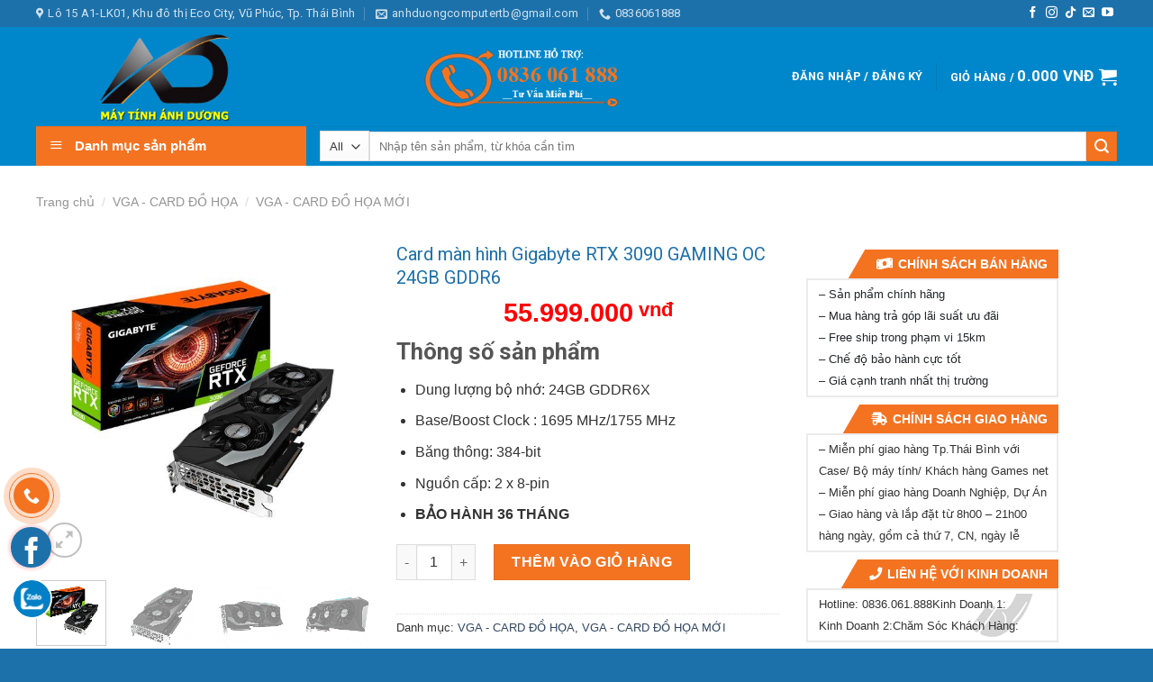

--- FILE ---
content_type: text/html; charset=UTF-8
request_url: https://anhduongpc.net/product/card-man-hinh-gigabyte-rtx-3090-gaming-oc-24gd/
body_size: 35276
content:
<!DOCTYPE html>
<!--[if IE 9 ]> <html lang="vi" class="ie9 loading-site no-js"> <![endif]-->
<!--[if IE 8 ]> <html lang="vi" class="ie8 loading-site no-js"> <![endif]-->
<!--[if (gte IE 9)|!(IE)]><!--><html lang="vi" class="loading-site no-js"> <!--<![endif]-->
<head><meta charset="UTF-8" /><script>if(navigator.userAgent.match(/MSIE|Internet Explorer/i)||navigator.userAgent.match(/Trident\/7\..*?rv:11/i)){var href=document.location.href;if(!href.match(/[?&]nowprocket/)){if(href.indexOf("?")==-1){if(href.indexOf("#")==-1){document.location.href=href+"?nowprocket=1"}else{document.location.href=href.replace("#","?nowprocket=1#")}}else{if(href.indexOf("#")==-1){document.location.href=href+"&nowprocket=1"}else{document.location.href=href.replace("#","&nowprocket=1#")}}}}</script><script>class RocketLazyLoadScripts{constructor(){this.triggerEvents=["keydown","mousedown","mousemove","touchmove","touchstart","touchend","wheel"],this.userEventHandler=this._triggerListener.bind(this),this.touchStartHandler=this._onTouchStart.bind(this),this.touchMoveHandler=this._onTouchMove.bind(this),this.touchEndHandler=this._onTouchEnd.bind(this),this.clickHandler=this._onClick.bind(this),this.interceptedClicks=[],window.addEventListener("pageshow",(e=>{this.persisted=e.persisted})),window.addEventListener("DOMContentLoaded",(()=>{this._preconnect3rdParties()})),this.delayedScripts={normal:[],async:[],defer:[]},this.allJQueries=[]}_addUserInteractionListener(e){document.hidden?e._triggerListener():(this.triggerEvents.forEach((t=>window.addEventListener(t,e.userEventHandler,{passive:!0}))),window.addEventListener("touchstart",e.touchStartHandler,{passive:!0}),window.addEventListener("mousedown",e.touchStartHandler),document.addEventListener("visibilitychange",e.userEventHandler))}_removeUserInteractionListener(){this.triggerEvents.forEach((e=>window.removeEventListener(e,this.userEventHandler,{passive:!0}))),document.removeEventListener("visibilitychange",this.userEventHandler)}_onTouchStart(e){"HTML"!==e.target.tagName&&(window.addEventListener("touchend",this.touchEndHandler),window.addEventListener("mouseup",this.touchEndHandler),window.addEventListener("touchmove",this.touchMoveHandler,{passive:!0}),window.addEventListener("mousemove",this.touchMoveHandler),e.target.addEventListener("click",this.clickHandler),this._renameDOMAttribute(e.target,"onclick","rocket-onclick"))}_onTouchMove(e){window.removeEventListener("touchend",this.touchEndHandler),window.removeEventListener("mouseup",this.touchEndHandler),window.removeEventListener("touchmove",this.touchMoveHandler,{passive:!0}),window.removeEventListener("mousemove",this.touchMoveHandler),e.target.removeEventListener("click",this.clickHandler),this._renameDOMAttribute(e.target,"rocket-onclick","onclick")}_onTouchEnd(e){window.removeEventListener("touchend",this.touchEndHandler),window.removeEventListener("mouseup",this.touchEndHandler),window.removeEventListener("touchmove",this.touchMoveHandler,{passive:!0}),window.removeEventListener("mousemove",this.touchMoveHandler)}_onClick(e){e.target.removeEventListener("click",this.clickHandler),this._renameDOMAttribute(e.target,"rocket-onclick","onclick"),this.interceptedClicks.push(e),e.preventDefault(),e.stopPropagation(),e.stopImmediatePropagation()}_replayClicks(){window.removeEventListener("touchstart",this.touchStartHandler,{passive:!0}),window.removeEventListener("mousedown",this.touchStartHandler),this.interceptedClicks.forEach((e=>{e.target.dispatchEvent(new MouseEvent("click",{view:e.view,bubbles:!0,cancelable:!0}))}))}_renameDOMAttribute(e,t,n){e.hasAttribute&&e.hasAttribute(t)&&(event.target.setAttribute(n,event.target.getAttribute(t)),event.target.removeAttribute(t))}_triggerListener(){this._removeUserInteractionListener(this),"loading"===document.readyState?document.addEventListener("DOMContentLoaded",this._loadEverythingNow.bind(this)):this._loadEverythingNow()}_preconnect3rdParties(){let e=[];document.querySelectorAll("script[type=rocketlazyloadscript]").forEach((t=>{if(t.hasAttribute("src")){const n=new URL(t.src).origin;n!==location.origin&&e.push({src:n,crossOrigin:t.crossOrigin||"module"===t.getAttribute("data-rocket-type")})}})),e=[...new Map(e.map((e=>[JSON.stringify(e),e]))).values()],this._batchInjectResourceHints(e,"preconnect")}async _loadEverythingNow(){this.lastBreath=Date.now(),this._delayEventListeners(),this._delayJQueryReady(this),this._handleDocumentWrite(),this._registerAllDelayedScripts(),this._preloadAllScripts(),await this._loadScriptsFromList(this.delayedScripts.normal),await this._loadScriptsFromList(this.delayedScripts.defer),await this._loadScriptsFromList(this.delayedScripts.async);try{await this._triggerDOMContentLoaded(),await this._triggerWindowLoad()}catch(e){}window.dispatchEvent(new Event("rocket-allScriptsLoaded")),this._replayClicks()}_registerAllDelayedScripts(){document.querySelectorAll("script[type=rocketlazyloadscript]").forEach((e=>{e.hasAttribute("src")?e.hasAttribute("async")&&!1!==e.async?this.delayedScripts.async.push(e):e.hasAttribute("defer")&&!1!==e.defer||"module"===e.getAttribute("data-rocket-type")?this.delayedScripts.defer.push(e):this.delayedScripts.normal.push(e):this.delayedScripts.normal.push(e)}))}async _transformScript(e){return await this._littleBreath(),new Promise((t=>{const n=document.createElement("script");[...e.attributes].forEach((e=>{let t=e.nodeName;"type"!==t&&("data-rocket-type"===t&&(t="type"),n.setAttribute(t,e.nodeValue))})),e.hasAttribute("src")?(n.addEventListener("load",t),n.addEventListener("error",t)):(n.text=e.text,t());try{e.parentNode.replaceChild(n,e)}catch(e){t()}}))}async _loadScriptsFromList(e){const t=e.shift();return t?(await this._transformScript(t),this._loadScriptsFromList(e)):Promise.resolve()}_preloadAllScripts(){this._batchInjectResourceHints([...this.delayedScripts.normal,...this.delayedScripts.defer,...this.delayedScripts.async],"preload")}_batchInjectResourceHints(e,t){var n=document.createDocumentFragment();e.forEach((e=>{if(e.src){const i=document.createElement("link");i.href=e.src,i.rel=t,"preconnect"!==t&&(i.as="script"),e.getAttribute&&"module"===e.getAttribute("data-rocket-type")&&(i.crossOrigin=!0),e.crossOrigin&&(i.crossOrigin=e.crossOrigin),n.appendChild(i)}})),document.head.appendChild(n)}_delayEventListeners(){let e={};function t(t,n){!function(t){function n(n){return e[t].eventsToRewrite.indexOf(n)>=0?"rocket-"+n:n}e[t]||(e[t]={originalFunctions:{add:t.addEventListener,remove:t.removeEventListener},eventsToRewrite:[]},t.addEventListener=function(){arguments[0]=n(arguments[0]),e[t].originalFunctions.add.apply(t,arguments)},t.removeEventListener=function(){arguments[0]=n(arguments[0]),e[t].originalFunctions.remove.apply(t,arguments)})}(t),e[t].eventsToRewrite.push(n)}function n(e,t){let n=e[t];Object.defineProperty(e,t,{get:()=>n||function(){},set(i){e["rocket"+t]=n=i}})}t(document,"DOMContentLoaded"),t(window,"DOMContentLoaded"),t(window,"load"),t(window,"pageshow"),t(document,"readystatechange"),n(document,"onreadystatechange"),n(window,"onload"),n(window,"onpageshow")}_delayJQueryReady(e){let t=window.jQuery;Object.defineProperty(window,"jQuery",{get:()=>t,set(n){if(n&&n.fn&&!e.allJQueries.includes(n)){n.fn.ready=n.fn.init.prototype.ready=function(t){e.domReadyFired?t.bind(document)(n):document.addEventListener("rocket-DOMContentLoaded",(()=>t.bind(document)(n)))};const t=n.fn.on;n.fn.on=n.fn.init.prototype.on=function(){if(this[0]===window){function e(e){return e.split(" ").map((e=>"load"===e||0===e.indexOf("load.")?"rocket-jquery-load":e)).join(" ")}"string"==typeof arguments[0]||arguments[0]instanceof String?arguments[0]=e(arguments[0]):"object"==typeof arguments[0]&&Object.keys(arguments[0]).forEach((t=>{delete Object.assign(arguments[0],{[e(t)]:arguments[0][t]})[t]}))}return t.apply(this,arguments),this},e.allJQueries.push(n)}t=n}})}async _triggerDOMContentLoaded(){this.domReadyFired=!0,await this._littleBreath(),document.dispatchEvent(new Event("rocket-DOMContentLoaded")),await this._littleBreath(),window.dispatchEvent(new Event("rocket-DOMContentLoaded")),await this._littleBreath(),document.dispatchEvent(new Event("rocket-readystatechange")),await this._littleBreath(),document.rocketonreadystatechange&&document.rocketonreadystatechange()}async _triggerWindowLoad(){await this._littleBreath(),window.dispatchEvent(new Event("rocket-load")),await this._littleBreath(),window.rocketonload&&window.rocketonload(),await this._littleBreath(),this.allJQueries.forEach((e=>e(window).trigger("rocket-jquery-load"))),await this._littleBreath();const e=new Event("rocket-pageshow");e.persisted=this.persisted,window.dispatchEvent(e),await this._littleBreath(),window.rocketonpageshow&&window.rocketonpageshow({persisted:this.persisted})}_handleDocumentWrite(){const e=new Map;document.write=document.writeln=function(t){const n=document.currentScript,i=document.createRange(),r=n.parentElement;let o=e.get(n);void 0===o&&(o=n.nextSibling,e.set(n,o));const s=document.createDocumentFragment();i.setStart(s,0),s.appendChild(i.createContextualFragment(t)),r.insertBefore(s,o)}}async _littleBreath(){Date.now()-this.lastBreath>45&&(await this._requestAnimFrame(),this.lastBreath=Date.now())}async _requestAnimFrame(){return document.hidden?new Promise((e=>setTimeout(e))):new Promise((e=>requestAnimationFrame(e)))}static run(){const e=new RocketLazyLoadScripts;e._addUserInteractionListener(e)}}RocketLazyLoadScripts.run();</script>
	
	<link rel="profile" href="https://gmpg.org/xfn/11" />
	<link rel="pingback" href="https://anhduongpc.net/xmlrpc.php" />

	<script type="rocketlazyloadscript">(function(html){html.className = html.className.replace(/\bno-js\b/,'js')})(document.documentElement);</script>
<meta name='robots' content='index, follow, max-image-preview:large, max-snippet:-1, max-video-preview:-1' />
	<style>img:is([sizes="auto" i], [sizes^="auto," i]) { contain-intrinsic-size: 3000px 1500px }</style>
	<meta name="viewport" content="width=device-width, initial-scale=1, maximum-scale=1" />
	<!-- This site is optimized with the Yoast SEO plugin v26.1.1 - https://yoast.com/wordpress/plugins/seo/ -->
	<title>Card màn hình Gigabyte RTX 3090 GAMING OC 24GB GDDR6 - Ánh Dương Computer</title><link rel="preload" as="style" href="https://fonts.googleapis.com/css?family=Roboto%3Aregular%2C700%2C700%7C-apple-system%2C%20BlinkMacSystemFont%2C%20%26quot%3BSegoe%20UI%26quot%3B%2C%20Roboto%2C%20Oxygen-Sans%2C%20Ubuntu%2C%20Cantarell%2C%20%26quot%3BHelvetica%20Neue%26quot%3B%2C%20sans-serif%3Aregular%2Cregular%2Cregular&#038;display=swap" /><link rel="stylesheet" href="https://fonts.googleapis.com/css?family=Roboto%3Aregular%2C700%2C700%7C-apple-system%2C%20BlinkMacSystemFont%2C%20%26quot%3BSegoe%20UI%26quot%3B%2C%20Roboto%2C%20Oxygen-Sans%2C%20Ubuntu%2C%20Cantarell%2C%20%26quot%3BHelvetica%20Neue%26quot%3B%2C%20sans-serif%3Aregular%2Cregular%2Cregular&#038;display=swap" media="print" onload="this.media='all'" /><noscript><link rel="stylesheet" href="https://fonts.googleapis.com/css?family=Roboto%3Aregular%2C700%2C700%7C-apple-system%2C%20BlinkMacSystemFont%2C%20%26quot%3BSegoe%20UI%26quot%3B%2C%20Roboto%2C%20Oxygen-Sans%2C%20Ubuntu%2C%20Cantarell%2C%20%26quot%3BHelvetica%20Neue%26quot%3B%2C%20sans-serif%3Aregular%2Cregular%2Cregular&#038;display=swap" /></noscript><link rel="stylesheet" href="https://anhduongpc.net/wp-content/cache/min/1/8ae9d5d3a247bb5ce167fcb310cb3a4b.css" media="all" data-minify="1" />
	<link rel="canonical" href="https://anhduongpc.net/product/card-man-hinh-gigabyte-rtx-3090-gaming-oc-24gd/" />
	<meta property="og:locale" content="vi_VN" />
	<meta property="og:type" content="article" />
	<meta property="og:title" content="Card màn hình Gigabyte RTX 3090 GAMING OC 24GB GDDR6 - Ánh Dương Computer" />
	<meta property="og:description" content="Thông số sản phẩm   Dung lượng bộ nhớ: 24GB GDDR6X  Base/Boost Clock : 1695 MHz/1755 MHz  Băng thông: 384-bit  Nguồn cấp: 2 x 8-pin  BẢO HÀNH 36 THÁNG" />
	<meta property="og:url" content="https://anhduongpc.net/product/card-man-hinh-gigabyte-rtx-3090-gaming-oc-24gd/" />
	<meta property="og:site_name" content="Ánh Dương Computer" />
	<meta property="article:modified_time" content="2025-10-31T18:38:37+00:00" />
	<meta property="og:image" content="https://anhduongpc.net/wp-content/uploads/2020/11/55045_card_man_hinh_gigabyte_rtx_3090_gaming_oc_24gd_24gb_gdd6x_384_bit_hdmi_dp_2x8_pin_001.jpg" />
	<meta property="og:image:width" content="850" />
	<meta property="og:image:height" content="850" />
	<meta property="og:image:type" content="image/jpeg" />
	<meta name="twitter:card" content="summary_large_image" />
	<meta name="twitter:label1" content="Ước tính thời gian đọc" />
	<meta name="twitter:data1" content="1 phút" />
	<script type="application/ld+json" class="yoast-schema-graph">{"@context":"https://schema.org","@graph":[{"@type":"WebPage","@id":"https://anhduongpc.net/product/card-man-hinh-gigabyte-rtx-3090-gaming-oc-24gd/","url":"https://anhduongpc.net/product/card-man-hinh-gigabyte-rtx-3090-gaming-oc-24gd/","name":"Card màn hình Gigabyte RTX 3090 GAMING OC 24GB GDDR6 - Ánh Dương Computer","isPartOf":{"@id":"https://anhduongpc.net/#website"},"primaryImageOfPage":{"@id":"https://anhduongpc.net/product/card-man-hinh-gigabyte-rtx-3090-gaming-oc-24gd/#primaryimage"},"image":{"@id":"https://anhduongpc.net/product/card-man-hinh-gigabyte-rtx-3090-gaming-oc-24gd/#primaryimage"},"thumbnailUrl":"https://anhduongpc.net/wp-content/uploads/2020/11/55045_card_man_hinh_gigabyte_rtx_3090_gaming_oc_24gd_24gb_gdd6x_384_bit_hdmi_dp_2x8_pin_001.jpg","datePublished":"2020-11-18T02:02:39+00:00","dateModified":"2025-10-31T18:38:37+00:00","breadcrumb":{"@id":"https://anhduongpc.net/product/card-man-hinh-gigabyte-rtx-3090-gaming-oc-24gd/#breadcrumb"},"inLanguage":"vi","potentialAction":[{"@type":"ReadAction","target":["https://anhduongpc.net/product/card-man-hinh-gigabyte-rtx-3090-gaming-oc-24gd/"]}]},{"@type":"ImageObject","inLanguage":"vi","@id":"https://anhduongpc.net/product/card-man-hinh-gigabyte-rtx-3090-gaming-oc-24gd/#primaryimage","url":"https://anhduongpc.net/wp-content/uploads/2020/11/55045_card_man_hinh_gigabyte_rtx_3090_gaming_oc_24gd_24gb_gdd6x_384_bit_hdmi_dp_2x8_pin_001.jpg","contentUrl":"https://anhduongpc.net/wp-content/uploads/2020/11/55045_card_man_hinh_gigabyte_rtx_3090_gaming_oc_24gd_24gb_gdd6x_384_bit_hdmi_dp_2x8_pin_001.jpg","width":850,"height":850},{"@type":"BreadcrumbList","@id":"https://anhduongpc.net/product/card-man-hinh-gigabyte-rtx-3090-gaming-oc-24gd/#breadcrumb","itemListElement":[{"@type":"ListItem","position":1,"name":"Trang chủ","item":"https://anhduongpc.net/"},{"@type":"ListItem","position":2,"name":"Sản phẩm","item":"https://anhduongpc.net/san-pham/"},{"@type":"ListItem","position":3,"name":"Card màn hình Gigabyte RTX 3090 GAMING OC 24GB GDDR6"}]},{"@type":"WebSite","@id":"https://anhduongpc.net/#website","url":"https://anhduongpc.net/","name":"Ánh Dương Computer","description":"","potentialAction":[{"@type":"SearchAction","target":{"@type":"EntryPoint","urlTemplate":"https://anhduongpc.net/?s={search_term_string}"},"query-input":{"@type":"PropertyValueSpecification","valueRequired":true,"valueName":"search_term_string"}}],"inLanguage":"vi"}]}</script>
	<!-- / Yoast SEO plugin. -->


<link rel='dns-prefetch' href='//pc.baokim.vn' />
<link rel='dns-prefetch' href='//fonts.googleapis.com' />
<link href='https://fonts.gstatic.com' crossorigin rel='preconnect' />
<link rel="alternate" type="application/rss+xml" title="Dòng thông tin Ánh Dương Computer &raquo;" href="https://anhduongpc.net/feed/" />
<link rel="alternate" type="application/rss+xml" title="Ánh Dương Computer &raquo; Dòng bình luận" href="https://anhduongpc.net/comments/feed/" />
<link rel="alternate" type="application/rss+xml" title="Ánh Dương Computer &raquo; Card màn hình Gigabyte RTX 3090 GAMING OC 24GB GDDR6 Dòng bình luận" href="https://anhduongpc.net/product/card-man-hinh-gigabyte-rtx-3090-gaming-oc-24gd/feed/" />


<style id='wp-emoji-styles-inline-css' type='text/css'>

	img.wp-smiley, img.emoji {
		display: inline !important;
		border: none !important;
		box-shadow: none !important;
		height: 1em !important;
		width: 1em !important;
		margin: 0 0.07em !important;
		vertical-align: -0.1em !important;
		background: none !important;
		padding: 0 !important;
	}
</style>
<style id='wp-block-library-inline-css' type='text/css'>
:root{--wp-admin-theme-color:#007cba;--wp-admin-theme-color--rgb:0,124,186;--wp-admin-theme-color-darker-10:#006ba1;--wp-admin-theme-color-darker-10--rgb:0,107,161;--wp-admin-theme-color-darker-20:#005a87;--wp-admin-theme-color-darker-20--rgb:0,90,135;--wp-admin-border-width-focus:2px;--wp-block-synced-color:#7a00df;--wp-block-synced-color--rgb:122,0,223;--wp-bound-block-color:var(--wp-block-synced-color)}@media (min-resolution:192dpi){:root{--wp-admin-border-width-focus:1.5px}}.wp-element-button{cursor:pointer}:root{--wp--preset--font-size--normal:16px;--wp--preset--font-size--huge:42px}:root .has-very-light-gray-background-color{background-color:#eee}:root .has-very-dark-gray-background-color{background-color:#313131}:root .has-very-light-gray-color{color:#eee}:root .has-very-dark-gray-color{color:#313131}:root .has-vivid-green-cyan-to-vivid-cyan-blue-gradient-background{background:linear-gradient(135deg,#00d084,#0693e3)}:root .has-purple-crush-gradient-background{background:linear-gradient(135deg,#34e2e4,#4721fb 50%,#ab1dfe)}:root .has-hazy-dawn-gradient-background{background:linear-gradient(135deg,#faaca8,#dad0ec)}:root .has-subdued-olive-gradient-background{background:linear-gradient(135deg,#fafae1,#67a671)}:root .has-atomic-cream-gradient-background{background:linear-gradient(135deg,#fdd79a,#004a59)}:root .has-nightshade-gradient-background{background:linear-gradient(135deg,#330968,#31cdcf)}:root .has-midnight-gradient-background{background:linear-gradient(135deg,#020381,#2874fc)}.has-regular-font-size{font-size:1em}.has-larger-font-size{font-size:2.625em}.has-normal-font-size{font-size:var(--wp--preset--font-size--normal)}.has-huge-font-size{font-size:var(--wp--preset--font-size--huge)}.has-text-align-center{text-align:center}.has-text-align-left{text-align:left}.has-text-align-right{text-align:right}#end-resizable-editor-section{display:none}.aligncenter{clear:both}.items-justified-left{justify-content:flex-start}.items-justified-center{justify-content:center}.items-justified-right{justify-content:flex-end}.items-justified-space-between{justify-content:space-between}.screen-reader-text{border:0;clip-path:inset(50%);height:1px;margin:-1px;overflow:hidden;padding:0;position:absolute;width:1px;word-wrap:normal!important}.screen-reader-text:focus{background-color:#ddd;clip-path:none;color:#444;display:block;font-size:1em;height:auto;left:5px;line-height:normal;padding:15px 23px 14px;text-decoration:none;top:5px;width:auto;z-index:100000}html :where(.has-border-color){border-style:solid}html :where([style*=border-top-color]){border-top-style:solid}html :where([style*=border-right-color]){border-right-style:solid}html :where([style*=border-bottom-color]){border-bottom-style:solid}html :where([style*=border-left-color]){border-left-style:solid}html :where([style*=border-width]){border-style:solid}html :where([style*=border-top-width]){border-top-style:solid}html :where([style*=border-right-width]){border-right-style:solid}html :where([style*=border-bottom-width]){border-bottom-style:solid}html :where([style*=border-left-width]){border-left-style:solid}html :where(img[class*=wp-image-]){height:auto;max-width:100%}:where(figure){margin:0 0 1em}html :where(.is-position-sticky){--wp-admin--admin-bar--position-offset:var(--wp-admin--admin-bar--height,0px)}@media screen and (max-width:600px){html :where(.is-position-sticky){--wp-admin--admin-bar--position-offset:0px}}
</style>
<style id='classic-theme-styles-inline-css' type='text/css'>
/*! This file is auto-generated */
.wp-block-button__link{color:#fff;background-color:#32373c;border-radius:9999px;box-shadow:none;text-decoration:none;padding:calc(.667em + 2px) calc(1.333em + 2px);font-size:1.125em}.wp-block-file__button{background:#32373c;color:#fff;text-decoration:none}
</style>




<style id='woocommerce-inline-inline-css' type='text/css'>
.woocommerce form .form-row .required { visibility: visible; }
</style>



<style id='flatsome-main-inline-css' type='text/css'>
@font-face {
				font-family: "fl-icons";
				font-display: block;
				src: url(https://anhduongpc.net/wp-content/themes/flatsome/assets/css/icons/fl-icons.eot?v=3.14.2);
				src:
					url(https://anhduongpc.net/wp-content/themes/flatsome/assets/css/icons/fl-icons.eot#iefix?v=3.14.2) format("embedded-opentype"),
					url(https://anhduongpc.net/wp-content/themes/flatsome/assets/css/icons/fl-icons.woff2?v=3.14.2) format("woff2"),
					url(https://anhduongpc.net/wp-content/themes/flatsome/assets/css/icons/fl-icons.ttf?v=3.14.2) format("truetype"),
					url(https://anhduongpc.net/wp-content/themes/flatsome/assets/css/icons/fl-icons.woff?v=3.14.2) format("woff"),
					url(https://anhduongpc.net/wp-content/themes/flatsome/assets/css/icons/fl-icons.svg?v=3.14.2#fl-icons) format("svg");
			}
</style>



<script type="text/javascript" src="https://anhduongpc.net/wp-includes/js/jquery/jquery.min.js?ver=3.7.1" id="jquery-core-js" defer></script>
<script type="rocketlazyloadscript" data-rocket-type="text/javascript" src="https://anhduongpc.net/wp-includes/js/jquery/jquery-migrate.min.js?ver=3.4.1" id="jquery-migrate-js" defer></script>
<script type="rocketlazyloadscript" data-rocket-type="text/javascript" src="https://anhduongpc.net/wp-content/plugins/woocommerce/assets/js/jquery-blockui/jquery.blockUI.min.js?ver=2.7.0-wc.10.2.2" id="jquery-blockui-js" defer="defer" data-wp-strategy="defer"></script>
<script type="text/javascript" id="wc-add-to-cart-js-extra">
/* <![CDATA[ */
var wc_add_to_cart_params = {"ajax_url":"\/wp-admin\/admin-ajax.php","wc_ajax_url":"\/?wc-ajax=%%endpoint%%","i18n_view_cart":"Xem gi\u1ecf h\u00e0ng","cart_url":"https:\/\/anhduongpc.net\/cart\/","is_cart":"","cart_redirect_after_add":"no"};
/* ]]> */
</script>
<script type="rocketlazyloadscript" data-rocket-type="text/javascript" src="https://anhduongpc.net/wp-content/plugins/woocommerce/assets/js/frontend/add-to-cart.min.js?ver=10.2.2" id="wc-add-to-cart-js" defer="defer" data-wp-strategy="defer"></script>
<script type="text/javascript" src="https://anhduongpc.net/wp-content/plugins/woocommerce/assets/js/photoswipe/photoswipe.min.js?ver=4.1.1-wc.10.2.2" id="photoswipe-js" defer="defer" data-wp-strategy="defer"></script>
<script type="text/javascript" src="https://anhduongpc.net/wp-content/plugins/woocommerce/assets/js/photoswipe/photoswipe-ui-default.min.js?ver=4.1.1-wc.10.2.2" id="photoswipe-ui-default-js" defer="defer" data-wp-strategy="defer"></script>
<script type="text/javascript" id="wc-single-product-js-extra">
/* <![CDATA[ */
var wc_single_product_params = {"i18n_required_rating_text":"Vui l\u00f2ng ch\u1ecdn m\u1ed9t m\u1ee9c \u0111\u00e1nh gi\u00e1","i18n_rating_options":["1 tr\u00ean 5 sao","2 tr\u00ean 5 sao","3 tr\u00ean 5 sao","4 tr\u00ean 5 sao","5 tr\u00ean 5 sao"],"i18n_product_gallery_trigger_text":"Xem th\u01b0 vi\u1ec7n \u1ea3nh to\u00e0n m\u00e0n h\u00ecnh","review_rating_required":"yes","flexslider":{"rtl":false,"animation":"slide","smoothHeight":true,"directionNav":false,"controlNav":"thumbnails","slideshow":false,"animationSpeed":500,"animationLoop":false,"allowOneSlide":false},"zoom_enabled":"","zoom_options":[],"photoswipe_enabled":"1","photoswipe_options":{"shareEl":false,"closeOnScroll":false,"history":false,"hideAnimationDuration":0,"showAnimationDuration":0},"flexslider_enabled":""};
/* ]]> */
</script>
<script type="text/javascript" src="https://anhduongpc.net/wp-content/plugins/woocommerce/assets/js/frontend/single-product.min.js?ver=10.2.2" id="wc-single-product-js" defer="defer" data-wp-strategy="defer"></script>
<script type="rocketlazyloadscript" data-rocket-type="text/javascript" src="https://anhduongpc.net/wp-content/plugins/woocommerce/assets/js/js-cookie/js.cookie.min.js?ver=2.1.4-wc.10.2.2" id="js-cookie-js" defer="defer" data-wp-strategy="defer"></script>
<script type="text/javascript" id="woocommerce-js-extra">
/* <![CDATA[ */
var woocommerce_params = {"ajax_url":"\/wp-admin\/admin-ajax.php","wc_ajax_url":"\/?wc-ajax=%%endpoint%%","i18n_password_show":"Hi\u1ec3n th\u1ecb m\u1eadt kh\u1ea9u","i18n_password_hide":"\u1ea8n m\u1eadt kh\u1ea9u"};
/* ]]> */
</script>
<script type="rocketlazyloadscript" data-rocket-type="text/javascript" src="https://anhduongpc.net/wp-content/plugins/woocommerce/assets/js/frontend/woocommerce.min.js?ver=10.2.2" id="woocommerce-js" defer="defer" data-wp-strategy="defer"></script>
<link rel="https://api.w.org/" href="https://anhduongpc.net/wp-json/" /><link rel="alternate" title="JSON" type="application/json" href="https://anhduongpc.net/wp-json/wp/v2/product/2379" /><link rel="EditURI" type="application/rsd+xml" title="RSD" href="https://anhduongpc.net/xmlrpc.php?rsd" />
<meta name="generator" content="WordPress 6.8.3" />
<meta name="generator" content="WooCommerce 10.2.2" />
<link rel='shortlink' href='https://anhduongpc.net/?p=2379' />
<link rel="alternate" title="oNhúng (JSON)" type="application/json+oembed" href="https://anhduongpc.net/wp-json/oembed/1.0/embed?url=https%3A%2F%2Fanhduongpc.net%2Fproduct%2Fcard-man-hinh-gigabyte-rtx-3090-gaming-oc-24gd%2F" />
<link rel="alternate" title="oNhúng (XML)" type="text/xml+oembed" href="https://anhduongpc.net/wp-json/oembed/1.0/embed?url=https%3A%2F%2Fanhduongpc.net%2Fproduct%2Fcard-man-hinh-gigabyte-rtx-3090-gaming-oc-24gd%2F&#038;format=xml" />
<!--[if IE]><link rel="stylesheet" type="text/css" href="https://anhduongpc.net/wp-content/themes/flatsome/assets/css/ie-fallback.css"><script src="//cdnjs.cloudflare.com/ajax/libs/html5shiv/3.6.1/html5shiv.js"></script><script>var head = document.getElementsByTagName('head')[0],style = document.createElement('style');style.type = 'text/css';style.styleSheet.cssText = ':before,:after{content:none !important';head.appendChild(style);setTimeout(function(){head.removeChild(style);}, 0);</script><script src="https://anhduongpc.net/wp-content/themes/flatsome/assets/libs/ie-flexibility.js"></script><![endif]-->	<noscript><style>.woocommerce-product-gallery{ opacity: 1 !important; }</style></noscript>
	<link rel="icon" href="https://anhduongpc.net/wp-content/uploads/2023/07/cropped-33-32x32.png" sizes="32x32" />
<link rel="icon" href="https://anhduongpc.net/wp-content/uploads/2023/07/cropped-33-192x192.png" sizes="192x192" />
<link rel="apple-touch-icon" href="https://anhduongpc.net/wp-content/uploads/2023/07/cropped-33-180x180.png" />
<meta name="msapplication-TileImage" content="https://anhduongpc.net/wp-content/uploads/2023/07/cropped-33-270x270.png" />
<style id="custom-css" type="text/css">:root {--primary-color: #1d71ab;}.full-width .ubermenu-nav, .container, .row{max-width: 1230px}.row.row-collapse{max-width: 1200px}.row.row-small{max-width: 1222.5px}.row.row-large{max-width: 1260px}.header-main{height: 110px}#logo img{max-height: 110px}#logo{width:210px;}.header-bottom{min-height: 40px}.header-top{min-height: 25px}.transparent .header-main{height: 90px}.transparent #logo img{max-height: 90px}.has-transparent + .page-title:first-of-type,.has-transparent + #main > .page-title,.has-transparent + #main > div > .page-title,.has-transparent + #main .page-header-wrapper:first-of-type .page-title{padding-top: 170px;}.header.show-on-scroll,.stuck .header-main{height:70px!important}.stuck #logo img{max-height: 70px!important}.search-form{ width: 100%;}.header-bg-color, .header-wrapper {background-color: #0087cb}.header-bottom {background-color: #f1f1f1}.header-main .nav > li > a{line-height: 16px }.stuck .header-main .nav > li > a{line-height: 50px }@media (max-width: 549px) {.header-main{height: 70px}#logo img{max-height: 70px}}/* Color */.accordion-title.active, .has-icon-bg .icon .icon-inner,.logo a, .primary.is-underline, .primary.is-link, .badge-outline .badge-inner, .nav-outline > li.active> a,.nav-outline >li.active > a, .cart-icon strong,[data-color='primary'], .is-outline.primary{color: #1d71ab;}/* Color !important */[data-text-color="primary"]{color: #1d71ab!important;}/* Background Color */[data-text-bg="primary"]{background-color: #1d71ab;}/* Background */.scroll-to-bullets a,.featured-title, .label-new.menu-item > a:after, .nav-pagination > li > .current,.nav-pagination > li > span:hover,.nav-pagination > li > a:hover,.has-hover:hover .badge-outline .badge-inner,button[type="submit"], .button.wc-forward:not(.checkout):not(.checkout-button), .button.submit-button, .button.primary:not(.is-outline),.featured-table .title,.is-outline:hover, .has-icon:hover .icon-label,.nav-dropdown-bold .nav-column li > a:hover, .nav-dropdown.nav-dropdown-bold > li > a:hover, .nav-dropdown-bold.dark .nav-column li > a:hover, .nav-dropdown.nav-dropdown-bold.dark > li > a:hover, .is-outline:hover, .tagcloud a:hover,.grid-tools a, input[type='submit']:not(.is-form), .box-badge:hover .box-text, input.button.alt,.nav-box > li > a:hover,.nav-box > li.active > a,.nav-pills > li.active > a ,.current-dropdown .cart-icon strong, .cart-icon:hover strong, .nav-line-bottom > li > a:before, .nav-line-grow > li > a:before, .nav-line > li > a:before,.banner, .header-top, .slider-nav-circle .flickity-prev-next-button:hover svg, .slider-nav-circle .flickity-prev-next-button:hover .arrow, .primary.is-outline:hover, .button.primary:not(.is-outline), input[type='submit'].primary, input[type='submit'].primary, input[type='reset'].button, input[type='button'].primary, .badge-inner{background-color: #1d71ab;}/* Border */.nav-vertical.nav-tabs > li.active > a,.scroll-to-bullets a.active,.nav-pagination > li > .current,.nav-pagination > li > span:hover,.nav-pagination > li > a:hover,.has-hover:hover .badge-outline .badge-inner,.accordion-title.active,.featured-table,.is-outline:hover, .tagcloud a:hover,blockquote, .has-border, .cart-icon strong:after,.cart-icon strong,.blockUI:before, .processing:before,.loading-spin, .slider-nav-circle .flickity-prev-next-button:hover svg, .slider-nav-circle .flickity-prev-next-button:hover .arrow, .primary.is-outline:hover{border-color: #1d71ab}.nav-tabs > li.active > a{border-top-color: #1d71ab}.widget_shopping_cart_content .blockUI.blockOverlay:before { border-left-color: #1d71ab }.woocommerce-checkout-review-order .blockUI.blockOverlay:before { border-left-color: #1d71ab }/* Fill */.slider .flickity-prev-next-button:hover svg,.slider .flickity-prev-next-button:hover .arrow{fill: #1d71ab;}/* Background Color */[data-icon-label]:after, .secondary.is-underline:hover,.secondary.is-outline:hover,.icon-label,.button.secondary:not(.is-outline),.button.alt:not(.is-outline), .badge-inner.on-sale, .button.checkout, .single_add_to_cart_button, .current .breadcrumb-step{ background-color:#f47321; }[data-text-bg="secondary"]{background-color: #f47321;}/* Color */.secondary.is-underline,.secondary.is-link, .secondary.is-outline,.stars a.active, .star-rating:before, .woocommerce-page .star-rating:before,.star-rating span:before, .color-secondary{color: #f47321}/* Color !important */[data-text-color="secondary"]{color: #f47321!important;}/* Border */.secondary.is-outline:hover{border-color:#f47321}.success.is-underline:hover,.success.is-outline:hover,.success{background-color: #34a853}.success-color, .success.is-link, .success.is-outline{color: #34a853;}.success-border{border-color: #34a853!important;}/* Color !important */[data-text-color="success"]{color: #34a853!important;}/* Background Color */[data-text-bg="success"]{background-color: #34a853;}.alert.is-underline:hover,.alert.is-outline:hover,.alert{background-color: #ea4335}.alert.is-link, .alert.is-outline, .color-alert{color: #ea4335;}/* Color !important */[data-text-color="alert"]{color: #ea4335!important;}/* Background Color */[data-text-bg="alert"]{background-color: #ea4335;}body{font-size: 100%;}@media screen and (max-width: 549px){body{font-size: 100%;}}body{font-family:"-apple-system, BlinkMacSystemFont, "Segoe UI", Roboto, Oxygen-Sans, Ubuntu, Cantarell, "Helvetica Neue", sans-serif", sans-serif}body{font-weight: 0}.nav > li > a {font-family:"Roboto", sans-serif;}.mobile-sidebar-levels-2 .nav > li > ul > li > a {font-family:"Roboto", sans-serif;}.nav > li > a {font-weight: 700;}.mobile-sidebar-levels-2 .nav > li > ul > li > a {font-weight: 700;}h1,h2,h3,h4,h5,h6,.heading-font, .off-canvas-center .nav-sidebar.nav-vertical > li > a{font-family: "Roboto", sans-serif;}h1,h2,h3,h4,h5,h6,.heading-font,.banner h1,.banner h2{font-weight: 700;}.alt-font{font-family: "-apple-system, BlinkMacSystemFont, "Segoe UI", Roboto, Oxygen-Sans, Ubuntu, Cantarell, "Helvetica Neue", sans-serif", sans-serif;}.alt-font{font-weight: 0!important;}.shop-page-title.featured-title .title-bg{ background-image: url(https://anhduongpc.net/wp-content/uploads/2020/11/55045_card_man_hinh_gigabyte_rtx_3090_gaming_oc_24gd_24gb_gdd6x_384_bit_hdmi_dp_2x8_pin_001.jpg)!important;}@media screen and (min-width: 550px){.products .box-vertical .box-image{min-width: 300px!important;width: 300px!important;}}.absolute-footer, html{background-color: #1d71ab}.page-title-small + main .product-container > .row{padding-top:0;}.label-new.menu-item > a:after{content:"New";}.label-hot.menu-item > a:after{content:"Hot";}.label-sale.menu-item > a:after{content:"Sale";}.label-popular.menu-item > a:after{content:"Popular";}</style>		<style type="text/css" id="wp-custom-css">
			/*Đầu trang*/
body {
	color: #333;
}
#top-bar a{
	font-size: 13px;
}

.header-top {
	    background: #1d71ab;
}
.header-top .nav>li>a>i+span {
  text-transform: none;
}
input[type='search'] {
	    height: 33px;
	    box-shadow: 0 0 0 #0000;
}
#logo img {
    max-height: 100px;
    margin-left: 68px;
}

.anhhotline{
	  text-align: center;
}
.anhhotline img{
	max-width: 222px;
}
.flex-right span{
	  color: #fff;
}
.icon-shopping-cart{
    color: #fff;
}
.header-bottom {
    background-color: #0087cb;
}
#mega-menu-wrap {
    background: #f47321;
}
.header-bottom  .nav > li > a {
  color: #fff;
	font-weight: 400;
	font-size: 14px;
	padding: 0 20px;
}
.nav-dropdown-default {
    padding: 0;
	    border: 0;
}
.nav-dropdown-default li a {
  font-size: 14px;
	color: #333;
	padding-left: 15px!important;
}
.nav-dropdown-default li a:before {
     content: "\f105";
	font-family: 'fl-icons' !important;
	color: #777;
	left: 10px;
margin-top: 3px;
	font-size: 11px;
	position: absolute;
}

#mega_menu>li>a {
    font-size: 12px;
}
#mega_menu i{
	 padding-right: 12px;
	font-weight: 600;
}
.sf-menu a {
    padding: 0.5em 1em;
}
.phanmot .row-small>.col {
    padding: 0 9.8px 9.8px;
}
/*Trang chủ*/
.is-divider {
    display: none;
}
.section-title-normal {
    border-bottom: 0;
}
.section-title-normal span {
    border-bottom: 0;
    margin-bottom: 0px;
}
.section-title b {
    height: 0px;
}
.tintuc .section-title-normal {
background: linear-gradient(to right, #1d71ab, #f47321);
    color: #fff112;
    font-size: 18px;
}
.tintuc .section-title-main{
    margin-top: 6px;
    margin-left: 8px;
}

.add-to-cart-button{
	  text-align: center;
}
.tabbed-content {
    border-top: 2px solid #1d71ab;
}
.tabbed-content .text-left {
	  margin: 0;
    font-size: 15px;
    background: #1d71ab;
    color: #fff112;
    height: 43px;
    line-height: 43px;
    text-transform: none;
    font-weight: 600;
    text-align: center;
    float: left;
    width: 20%;
}
.tabbed-content .nav-left{
	  float: left;
    width: 80%;
}
.tabbed-content .tab {
    padding: 0 17px;
}
.tabbed-content .nav>li.active>a{
    color: #1d71ab;
}
.xemthem {
    POSITION: absolute;
    TEXT-ALIGN: left;
    TOP: 9px;
    RIGHT: 17px;
    FONT-SIZE: 15PX;
}
.xemthem a {
    COLOR: #1d71ab;
    FONT-SIZE: 13PX;
}

.product-small .title-wrapper{
	  height: 60px;
	    display: -webkit-box;
    max-height: 3.8rem;
    -webkit-box-orient: vertical;
    overflow: hidden;
    text-overflow: ellipsis;
    white-space: normal;
    -webkit-line-clamp: 3;
    line-height: 1.6rem;
}
span.amount {
    white-space: nowrap;
    color: #ff0000;
    font-weight: bold;
    font-size: 17px;
}
.product-info span.amount{
	   font-size: 29px;
}
.price-wrapper{
	 text-align: center;
}

.box-blog-post .box-text{
	 height: 170px;
}
.nhankhuyenmai {
	  max-height: 140px;
}
.nhankhuyenmai input[type='submit']:not(.is-form){
	  background: #ffd701;
}
.nhankhuyenmaic1 {
	 margin-bottom: 6px!important;
}
.guimail .col-inner {
    padding-top: 50px;
    padding-left: 36px;
}
.wpcf7 .wpcf7-form-control-wrap {
    float: left;
    width: 70%;
}
.guimail .col-inner {
    padding-top: 80px;
    padding-left: 36px;
}
/*Tiện ích*/
.hotline .icon-phone {
    color: #fff;
    animation: hotline 1s infinite;
    background: #f47321;
    width: 40px;
    height: 40px;
    padding: 10px;
    text-align: center;
    border-radius: 100%;
    left: 15px;
    bottom: 150px;
    position: fixed;
    z-index: 9999;
    font-size: 18px;
}
.v0 {
    background: #f473213d;
    width: 60px;
    height: 60px;
    text-align: center;
    border-radius: 100%;
    left: 5px;
    bottom: 140px;
    position: fixed;
    z-index: 999;
    animation: v0 1.1s infinite;
}
.v1 {
   border: solid 1px #f47321;
    width: 50px;
    height: 50px;
    text-align: center;
    border-radius: 100%;
    left: 10px;
    bottom: 145px;
    position: fixed;
    z-index: 999;
}
.fanpage i {
    color: #fff;
    background: #1d71ab;
    width: 45px;
    height: 45px;
    padding: 8px;
    text-align: center;
    border-radius: 100%;
    left: 12px;
    bottom: 90px;
    position: fixed;
    z-index: 9999;
    font-size: 30px;
    box-shadow: 0 0 3px 3px #ff000024;
}
.zalo img {
    width: 45px!important;
    height: 45px!important;
    margin: 3px!important;
    background-size: 100%!important;
    border: 2px solid #fff!important;
    border-radius: 50%!important;
	  position: fixed;
	  left: 10px;
    bottom: 30px;
    z-index: 999;
}
.section-title-main {
	 font-size: 25px;
}
.map h2{
	  background-color: #1d71ab;
    padding: 6px 17px;
    border-left: 3px solid #fff112;
    color: #fff112;
    font-size: 23px;
}
.map li{
	  list-style: none;
	  margin: 8px 0;
	  border-bottom: 1px dashed #cccccc94;
  	padding-bottom: 6px;
}
.map i{
	  color: #1873AD;
	  margin: 0 6px
}

@-webkit-keyframes hotline {   
 0%{-webkit-transform:rotate(0) scale(1) }
        
10%{-webkit-transform:rotate(-25deg) scale(1) }      
20%{-webkit-transform:rotate(25deg) scale(1)}      30%{-webkit-transform:rotate(-25deg) scale(1) }      
40%{-webkit-transform:rotate(25deg) scale(1) }     
50%{-webkit-transform:rotate(0) scale(1) }
        
100%{-webkit-transform:rotate(0) scale(1) }
    }
@-webkit-keyframes v0 {
	0% {
		-webkit-transform: rotate(0) scale(0.8)
	}
	10% {
		-webkit-transform: rotate(0) scale(0.85)
	}
		20% {
		-webkit-transform: rotate(0) scale(0.9)
	}
		30% {
		-webkit-transform: rotate(0) scale(0.95)
	}
		40% {
		-webkit-transform: rotato(0) scale(1)
	}
		50% {
		-webkit-transform: rotate(0) scale(1.05)
	}
		60% {
		-webkit-transform: rotate(0) scale(1)
	}
		70% {
		-webkit-transform: rotate(0) scale(0.95)
	}
		80% {
		-webkit-transform: rotate(0) scale(0.9)
	}
		90% {
		-webkit-transform: rotate(0) scale(0.85)
	}
		100% {
		-webkit-transform: rotate(0) scale(0.8)
	}
}

/*Chân trang*/
.footer-1 {
    background-color: #1d71ab;
}
.footer-1 h4 {
	font-weight: 400;
  color: #ffd701;
	margin-bottom: 15px;
	text-transform: uppercase;
}
.footer-1 p, .footer-1 a {
	font-size: 14px;
  color: #fff;
	margin-bottom: 10px;
}
	.absolute-footer {
    background-color: #1d1d1d;
		    padding: 5px 0 5px;
}
.copyright-footer {
	margin-top: 10px;
	font-size: 13px;
}

/*Chuyên mục bài viết*/
.badge.post-date {
    display: none;
}
.archive .row-large {
		    box-shadow: 0 0 50px 0 rgba(0,0,0,.1);
	max-width: 1140px;
	padding-top: 30px;
}
.archive .box-vertical .box-image {
	width: 35%!important;
}
.archive .box-vertical .box-text {
    vertical-align: top;
}

/*Bài viết đơn*/
  .is-xsmall {
    font-size: 0;
}
.page-wrapper {
    padding-top: 0;
    padding-bottom: 0;
}
.single-post .row-large {
	    box-shadow: 0 0 50px 0 rgba(0,0,0,.1);
	max-width: 1140px;
	padding-top: 30px;
}
.single-post .row-large .entry-content p, .single-post .row-large .entry-content li {
	font-size: 15px;
}
.comments-area {
	display: none;
}

/*Trang danh mục sản phẩm*/
 .breadcrumbs {
    text-transform: none;
    color: #999;
    font-weight: 400;
    letter-spacing: 0;
    padding: 0;
    font-size: 14px;
}

.product-info h1{
	 font-weight: 500;
    font-size: 20px;
    color: #1d71ab;
}
.product-info p{
    font-size: 14px;
}

span.widget-title {
    font-family: roboto;
    font-size: 16px;
    display: block;
    line-height: 40px;
}
.widget .toggle i {
    display: none;
}
.cat-item-15 {
	display: none!important;
}
.widget>ul li a {
    color: #333;
}
 .widget>ul>li ul {
    border-left: 0;
	 display: block;
}
.widget>ul li ul li {
list-style: square;
}

.widget-sanpham .static-item .title {
    background-color: #f47321;
    color: #fff;
    line-height: 13px;
    font-weight: 700;
    display: inline-block;
    float: right;
    padding: 9px 12px;
    text-transform: uppercase;
    position: relative;
	  margin-top: 8px;
}
.widget-sanpham .static-item .title i{
   padding-right: 6px;
}
.widget-sanpham .static-item .title::after {
    content: " ";
    position: absolute;
    z-index: 1;
    top: 0;
    width: 20px;
    height: 100%;
    background: #f47321;
    left: -10px;
    -webkit-transform: skew(-30deg);
    transform: skew(-30deg);
}
.widget-sanpham .static-item .static-nd {
    float: left;
    padding: 4px;
    border: 2px solid #ebebeb;
    font-size: 13px;
    line-height: 24px;
    width: 100%;

}
.widget-sanpham .static-item .static-nd li{
	  margin-bottom: 0;
}
.widget-sanpham .static-item {
    margin-bottom: 10px;
}
.detail-call {
    background: url(/wp-content/uploads/2020/09/bg-cm.png) no-repeat;
    background-position: bottom right;
}
.detail-call li span {
    font-size: 16px;
    color: #d62423;
    font-weight: 600;
}

.product-info {
    max-width: 455px;
}
.product-gallery{
    max-width: 400px;
}
.product-main .widget {
    width: 280px;
}

.khuyenmai-sanpham{
	  border: 1px solid #ddd;
    border-radius: 17px;
    margin-bottom: 18px;
}

.ribbon {
    background-image: linear-gradient(to right, #0087cb, #ed1b24);
    color: #fff;
    font-size: 15px;
    font-weight: 600;
    padding: 10px;
    border-radius: 8px 2px 19px 2px;
    box-shadow: 1px 2px 2px 0 rgba(0,0,0,.25);
    max-width: 233px;
    margin-bottom: 12px;
}
.ribbon i{
	  margin-right: 6px;
}

/*Trang gioithieu*/
 .gioithieu .row {
	    box-shadow: 0 0 50px 0 rgba(0,0,0,.1);
    max-width: 1140px;
}

/*Trang liên hệ*/
.lienhe .row {
	    box-shadow: 0 0 50px 0 rgba(0,0,0,.1);
    max-width: 1140px;
}
.lienhe h4 {
  color: #333;
	margin-bottom: 15px;
	text-transform: uppercase;
}
.lienhe p {
	font-size: 14px;
  color: #333;
	margin-bottom: 10px;
}

/*css mobile*/
@media all and (max-width: 620px) {
	.header-top {
    background: #0087cb;
}
	.icon-menu{
		 color: #fff;
	}
#logo img {
    max-height: 70px;
    margin: auto;
}
	marquee{
	  width: 344px;
    font-size: 15px;
	}
.single-post .row-large .entry-content p, .single-post .row-large .entry-content li {
	font-size: 16px;
}
	
.phanmot .row-small .col {
    padding: 0;
}
	
.section-title-normal {
		 margin: 0;
    font-size: 15px;
    background: #0087cb;
    color: #fff112;
    height: 38px;
    line-height: 38px;
    font-weight: 600;
    text-align: center;
	}
.section-title-normal span {
    padding-left: 17px;
}
.has-shadow .box-text {
    padding-left: 0.6em;
    padding-right: 0.6em;
    text-align: center;
	  height: 150px;
}	
	span.amount {
    font-size: 15px;
}

.tintuc .section-title-main {
    margin-top: 0;
    margin-left: 0;
}
.section-title-main {
	 font-size: 17px;
}

	
}
		</style>
		<noscript><style id="rocket-lazyload-nojs-css">.rll-youtube-player, [data-lazy-src]{display:none !important;}</style></noscript></head>

<body data-rsssl=1 class="wp-singular product-template-default single single-product postid-2379 wp-theme-flatsome wp-child-theme-flatsome-child theme-flatsome ot-vertical-menu ot-menu-show-home woocommerce woocommerce-page woocommerce-no-js lightbox nav-dropdown-has-arrow nav-dropdown-has-shadow nav-dropdown-has-border">


<a class="skip-link screen-reader-text" href="#main">Skip to content</a>

<div id="wrapper">

	
	<header id="header" class="header ">
		<div class="header-wrapper">
			<div id="top-bar" class="header-top hide-for-sticky nav-dark">
    <div class="flex-row container">
      <div class="flex-col hide-for-medium flex-left">
          <ul class="nav nav-left medium-nav-center nav-small  nav-divided">
              <li class="header-contact-wrapper">
		<ul id="header-contact" class="nav nav-divided nav-uppercase header-contact">
					<li class="">
			  <a target="_blank" rel="noopener noreferrer" href="https://maps.google.com/?q=Lô 15 A1-LK01, Khu đô thị Eco City, Vũ Phúc, Tp. Thái Bình" title="Lô 15 A1-LK01, Khu đô thị Eco City, Vũ Phúc, Tp. Thái Bình" class="tooltip">
			  	 <i class="icon-map-pin-fill" style="font-size:13px;"></i>			     <span>
			     	Lô 15 A1-LK01, Khu đô thị Eco City, Vũ Phúc, Tp. Thái Bình			     </span>
			  </a>
			</li>
			
						<li class="">
			  <a href="mailto:anhduongcomputertb@gmail.com" class="tooltip" title="anhduongcomputertb@gmail.com">
				  <i class="icon-envelop" style="font-size:13px;"></i>			       <span>
			       	anhduongcomputertb@gmail.com			       </span>
			  </a>
			</li>
					
			
						<li class="">
			  <a href="tel:0836061888" class="tooltip" title="0836061888">
			     <i class="icon-phone" style="font-size:13px;"></i>			      <span>0836061888</span>
			  </a>
			</li>
				</ul>
</li>          </ul>
      </div>

      <div class="flex-col hide-for-medium flex-center">
          <ul class="nav nav-center nav-small  nav-divided">
                        </ul>
      </div>

      <div class="flex-col hide-for-medium flex-right">
         <ul class="nav top-bar-nav nav-right nav-small  nav-divided">
              <li class="html header-social-icons ml-0">
	<div class="social-icons follow-icons" ><a href="https://www.facebook.com/nh-Dng-Hiend-PC-Hitech-103575324480519/" target="_blank" data-label="Facebook" rel="noopener noreferrer nofollow" class="icon plain facebook tooltip" title="Follow on Facebook" aria-label="Follow on Facebook"><i class="icon-facebook" ></i></a><a href="/" target="_blank" rel="noopener noreferrer nofollow" data-label="Instagram" class="icon plain  instagram tooltip" title="Follow on Instagram" aria-label="Follow on Instagram"><i class="icon-instagram" ></i></a><a href="https://www.tiktok.com/@anhduong_computer?_t=8Xv4cu9RClt&_r=1" target="_blank" rel="noopener noreferrer nofollow" data-label="TikTok" class="icon plain tiktok tooltip" title="Follow on TikTok" aria-label="Follow on TikTok"><i class="icon-tiktok" ></i></a><a href="mailto:/" data-label="E-mail" rel="nofollow" class="icon plain  email tooltip" title="Send us an email" aria-label="Send us an email"><i class="icon-envelop" ></i></a><a href="/" target="_blank" rel="noopener noreferrer nofollow" data-label="YouTube" class="icon plain  youtube tooltip" title="Follow on YouTube" aria-label="Follow on YouTube"><i class="icon-youtube" ></i></a></div></li>          </ul>
      </div>

            <div class="flex-col show-for-medium flex-grow">
          <ul class="nav nav-center nav-small mobile-nav  nav-divided">
              <li class="html custom html_topbar_left"><marquee>Ánh Dương Computer Kính Chào Qúy Khách!  ___ Cơ sở 1: Lô 15 A1-LK01, Khu Đô Thị ECO City, Vũ Phúc, T.P Thái Bình. ( Hotline: 0836.061.888 )  . ___ Cơ sở 2: No 16 - LK575, Giếng Sen, Phường La Khê, Q. Hà Đông, T.P Hà Nội. ( Hotline: 0845.061.666 )</marquee></li>          </ul>
      </div>
      
    </div>
</div>
<div id="masthead" class="header-main hide-for-sticky">
      <div class="header-inner flex-row container logo-left medium-logo-center" role="navigation">

          <!-- Logo -->
          <div id="logo" class="flex-col logo">
            <!-- Header logo -->
<a href="https://anhduongpc.net/" title="Ánh Dương Computer" rel="home">
    <img width="210" height="110" src="data:image/svg+xml,%3Csvg%20xmlns='http://www.w3.org/2000/svg'%20viewBox='0%200%20210%20110'%3E%3C/svg%3E" class="header_logo header-logo" alt="Ánh Dương Computer" data-lazy-src="https://anhduongpc.net/wp-content/uploads/2022/07/4.png"/><noscript><img width="210" height="110" src="https://anhduongpc.net/wp-content/uploads/2022/07/4.png" class="header_logo header-logo" alt="Ánh Dương Computer"/></noscript><img  width="210" height="110" src="data:image/svg+xml,%3Csvg%20xmlns='http://www.w3.org/2000/svg'%20viewBox='0%200%20210%20110'%3E%3C/svg%3E" class="header-logo-dark" alt="Ánh Dương Computer" data-lazy-src="https://anhduongpc.net/wp-content/uploads/2022/07/4.png"/><noscript><img  width="210" height="110" src="https://anhduongpc.net/wp-content/uploads/2022/07/4.png" class="header-logo-dark" alt="Ánh Dương Computer"/></noscript></a>
          </div>

          <!-- Mobile Left Elements -->
          <div class="flex-col show-for-medium flex-left">
            <ul class="mobile-nav nav nav-left ">
              <li class="nav-icon has-icon">
  		<a href="#" data-open="#main-menu" data-pos="left" data-bg="main-menu-overlay" data-color="" class="is-small" aria-label="Menu" aria-controls="main-menu" aria-expanded="false">
		
		  <i class="icon-menu" ></i>
		  		</a>
	</li>            </ul>
          </div>

          <!-- Left Elements -->
          <div class="flex-col hide-for-medium flex-left
            flex-grow">
            <ul class="header-nav header-nav-main nav nav-left  nav-uppercase" >
              <li class="header-block"><div class="header-block-block-1">	<section class="section" id="section_2040458820">
		<div class="bg section-bg fill bg-fill bg-loaded bg-loaded" >

			
			
			

		</div>

		<div class="section-content relative">
			

<div class="anhhotline"><a href="tel:0836061888"><img src="data:image/svg+xml,%3Csvg%20xmlns='http://www.w3.org/2000/svg'%20viewBox='0%200%200%200'%3E%3C/svg%3E" data-lazy-src="/wp-content/uploads/2020/09/Untitled-12.png"><noscript><img src="/wp-content/uploads/2020/09/Untitled-12.png"></noscript></a>
</div>

		</div>

		
<style>
#section_2040458820 {
  padding-top: 0px;
  padding-bottom: 0px;
}
</style>
	</section>
	</div></li>            </ul>
          </div>

          <!-- Right Elements -->
          <div class="flex-col hide-for-medium flex-right">
            <ul class="header-nav header-nav-main nav nav-right  nav-uppercase">
              <li class="account-item has-icon
    "
>

<a href="https://anhduongpc.net/my-account/"
    class="nav-top-link nav-top-not-logged-in "
    data-open="#login-form-popup"  >
    <span>
    Đăng nhập     / Đăng ký  </span>
  
</a>



</li>
<li class="header-divider"></li><li class="cart-item has-icon has-dropdown">

<a href="https://anhduongpc.net/cart/" title="Giỏ hàng" class="header-cart-link is-small">


<span class="header-cart-title">
   Giỏ hàng   /      <span class="cart-price"><span class="woocommerce-Price-amount amount"><bdi>0.000<span class="woocommerce-Price-currencySymbol"> vnđ</span></bdi></span></span>
  </span>

    <i class="icon-shopping-cart"
    data-icon-label="0">
  </i>
  </a>

 <ul class="nav-dropdown nav-dropdown-default">
    <li class="html widget_shopping_cart">
      <div class="widget_shopping_cart_content">
        

	<p class="woocommerce-mini-cart__empty-message">Chưa có sản phẩm trong giỏ hàng.</p>


      </div>
    </li>
     </ul>

</li>
            </ul>
          </div>

          <!-- Mobile Right Elements -->
          <div class="flex-col show-for-medium flex-right">
            <ul class="mobile-nav nav nav-right ">
                          </ul>
          </div>

      </div>
     
            <div class="container"><div class="top-divider full-width"></div></div>
      </div><div id="wide-nav" class="header-bottom wide-nav hide-for-sticky">
    <div class="flex-row container">

                        <div class="flex-col hide-for-medium flex-left">
                <ul class="nav header-nav header-bottom-nav nav-left  nav-uppercase">
                                <div id="mega-menu-wrap"
                 class="ot-vm-click">
                <div id="mega-menu-title">
                    <i class="icon-menu"></i> Danh mục sản phẩm                </div>
				<ul id="mega_menu" class="sf-menu sf-vertical"><li id="menu-item-2240" class="menu-item menu-item-type-taxonomy menu-item-object-product_cat menu-item-2240"><a href="https://anhduongpc.net/product-category/laptop/"><i class="fas fa-laptop-code"></i> LAPTOP</a></li>
<li id="menu-item-740" class="menu-item menu-item-type-taxonomy menu-item-object-product_cat menu-item-has-children menu-item-740"><a href="https://anhduongpc.net/product-category/pc-gaming-intel/"><i class="fas fa-laptop"></i>PC GAMING INTEL</a>
<ul class="sub-menu">
	<li id="menu-item-743" class="menu-item menu-item-type-taxonomy menu-item-object-product_cat menu-item-743"><a href="https://anhduongpc.net/product-category/pc-gaming-intel/pc-gaming-intel-the-he-moi/">PC GAMING INTEL THẾ HỆ MỚI</a></li>
	<li id="menu-item-2272" class="menu-item menu-item-type-taxonomy menu-item-object-product_cat menu-item-2272"><a href="https://anhduongpc.net/product-category/pc-gaming-intel/pc-gia-re/">PC GIÁ RẺ</a></li>
</ul>
</li>
<li id="menu-item-761" class="menu-item menu-item-type-taxonomy menu-item-object-product_cat menu-item-761"><a href="https://anhduongpc.net/product-category/pc-gaming-do-hoa-ryzen/"><i class="fas fa-desktop"></i>PC GAMING &#8211; ĐỒ HỌA RYZEN</a></li>
<li id="menu-item-770" class="menu-item menu-item-type-taxonomy menu-item-object-product_cat current_page_parent menu-item-770"><a href="https://anhduongpc.net/product-category/pc-chay-gia-lap-android/"><i class="fas fa-robot"></i>PC CHẠY GIẢ LẬP &#8211; CÀY NOX</a></li>
<li id="menu-item-774" class="menu-item menu-item-type-taxonomy menu-item-object-product_cat menu-item-has-children menu-item-774"><a href="https://anhduongpc.net/product-category/case-van-phong/"><i class="fas fa-cash-register"></i>CASE VĂN PHÒNG</a>
<ul class="sub-menu">
	<li id="menu-item-775" class="menu-item menu-item-type-taxonomy menu-item-object-product_cat menu-item-775"><a href="https://anhduongpc.net/product-category/case-van-phong/case-van-phong-anh-duong/">CASE VĂN PHÒNG ÁNH DƯƠNG</a></li>
</ul>
</li>
<li id="menu-item-777" class="menu-item menu-item-type-taxonomy menu-item-object-product_cat menu-item-777"><a href="https://anhduongpc.net/product-category/man-hinh-may-tinh/"><i class="fas fa-desktop"></i>MÀN HÌNH MÁY TÍNH</a></li>
<li id="menu-item-804" class="menu-item menu-item-type-taxonomy menu-item-object-product_cat menu-item-has-children menu-item-804"><a href="https://anhduongpc.net/product-category/mainboard-bo-mach/"><i class="far fa-microchip"></i> MAINBOARD-BO MẠCH</a>
<ul class="sub-menu">
	<li id="menu-item-805" class="menu-item menu-item-type-taxonomy menu-item-object-product_cat menu-item-805"><a href="https://anhduongpc.net/product-category/mainboard-bo-mach/mainboard-amd/">MAINBOARD AMD</a></li>
	<li id="menu-item-806" class="menu-item menu-item-type-taxonomy menu-item-object-product_cat menu-item-806"><a href="https://anhduongpc.net/product-category/mainboard-bo-mach/mainboard-intel/">MAINBOARD INTEL</a></li>
</ul>
</li>
<li id="menu-item-815" class="menu-item menu-item-type-taxonomy menu-item-object-product_cat menu-item-has-children menu-item-815"><a href="https://anhduongpc.net/product-category/cpu-bo-vi-xu-ly/"><i class="far fa-save"></i> CPU &#8211; BỘ VI XỬ LÝ</a>
<ul class="sub-menu">
	<li id="menu-item-816" class="menu-item menu-item-type-taxonomy menu-item-object-product_cat menu-item-816"><a href="https://anhduongpc.net/product-category/cpu-bo-vi-xu-ly/cpu-intel/">CPU INTEL</a></li>
	<li id="menu-item-823" class="menu-item menu-item-type-taxonomy menu-item-object-product_cat menu-item-823"><a href="https://anhduongpc.net/product-category/cpu-bo-vi-xu-ly/cpu-amd-ryzen/">CPU AMD RYZEN</a></li>
</ul>
</li>
<li id="menu-item-832" class="menu-item menu-item-type-taxonomy menu-item-object-product_cat menu-item-has-children menu-item-832"><a href="https://anhduongpc.net/product-category/ram-bo-nho-trong/"><i class="far fa-memory"></i> RAM &#8211; BỘ NHỚ TRONG</a>
<ul class="sub-menu">
	<li id="menu-item-833" class="menu-item menu-item-type-taxonomy menu-item-object-product_cat menu-item-833"><a href="https://anhduongpc.net/product-category/ram-bo-nho-trong/ram-ddr3/">RAM DDR3</a></li>
	<li id="menu-item-834" class="menu-item menu-item-type-taxonomy menu-item-object-product_cat menu-item-834"><a href="https://anhduongpc.net/product-category/ram-bo-nho-trong/ram-ddr4/">RAM DDR4</a></li>
</ul>
</li>
<li id="menu-item-848" class="menu-item menu-item-type-taxonomy menu-item-object-product_cat current-product-ancestor current-menu-parent current-product-parent menu-item-has-children menu-item-848"><a href="https://anhduongpc.net/product-category/vga-card-do-hoa/"><i class="far fa-print"></i> VGA &#8211; CARD ĐỒ HỌA</a>
<ul class="sub-menu">
	<li id="menu-item-850" class="menu-item menu-item-type-taxonomy menu-item-object-product_cat current-product-ancestor current-menu-parent current-product-parent menu-item-850"><a href="https://anhduongpc.net/product-category/vga-card-do-hoa/vga-card-do-hoa-moi/">VGA &#8211; CARD ĐỒ HỌA MỚI</a></li>
	<li id="menu-item-849" class="menu-item menu-item-type-taxonomy menu-item-object-product_cat menu-item-849"><a href="https://anhduongpc.net/product-category/vga-card-do-hoa/vga-card-do-hoa-2nd/">VGA &#8211; CARD ĐỒ HỌA 2ND</a></li>
</ul>
</li>
<li id="menu-item-863" class="menu-item menu-item-type-taxonomy menu-item-object-product_cat menu-item-has-children menu-item-863"><a href="https://anhduongpc.net/product-category/o-cung-ssd-hdd/"><i class="far fa-ethernet"></i> Ổ CỨNG SSD &#8211; HDD</a>
<ul class="sub-menu">
	<li id="menu-item-864" class="menu-item menu-item-type-taxonomy menu-item-object-product_cat menu-item-864"><a href="https://anhduongpc.net/product-category/o-cung-ssd-hdd/o-cung-hdd/">Ổ CỨNG HDD</a></li>
	<li id="menu-item-865" class="menu-item menu-item-type-taxonomy menu-item-object-product_cat menu-item-865"><a href="https://anhduongpc.net/product-category/o-cung-ssd-hdd/o-cung-ssd/">Ổ CỨNG SSD</a></li>
</ul>
</li>
<li id="menu-item-874" class="menu-item menu-item-type-taxonomy menu-item-object-product_cat menu-item-874"><a href="https://anhduongpc.net/product-category/psu-nguon-may-tinh/"><i class="fas fa-hdd"></i> PSU &#8211; NGUỒN MÁY TÍNH</a></li>
<li id="menu-item-886" class="menu-item menu-item-type-taxonomy menu-item-object-product_cat menu-item-886"><a href="https://anhduongpc.net/product-category/case-vo-may-tinh/"><i class="_mi _before dashicons dashicons-welcome-view-site" aria-hidden="true"></i><span>COMBO VỎ CASE + PHỤ KIỆN MOD</span></a></li>
<li id="menu-item-897" class="menu-item menu-item-type-taxonomy menu-item-object-product_cat menu-item-has-children menu-item-897"><a href="https://anhduongpc.net/product-category/phim-chuot-gaming-gear/"><i class="far fa-keyboard"></i> PHÍM CHUỘT, GAMING GEAR</a>
<ul class="sub-menu">
	<li id="menu-item-898" class="menu-item menu-item-type-taxonomy menu-item-object-product_cat menu-item-898"><a href="https://anhduongpc.net/product-category/phim-chuot-gaming-gear/ban-phim-choi-game/">BÀN PHÍM CHƠI GAME</a></li>
	<li id="menu-item-899" class="menu-item menu-item-type-taxonomy menu-item-object-product_cat menu-item-899"><a href="https://anhduongpc.net/product-category/phim-chuot-gaming-gear/chuot-choi-game/">CHUỘT CHƠI GAME</a></li>
	<li id="menu-item-900" class="menu-item menu-item-type-taxonomy menu-item-object-product_cat menu-item-900"><a href="https://anhduongpc.net/product-category/phim-chuot-gaming-gear/tai-nghe-choi-game/">TAI NGHE CHƠI GAME</a></li>
	<li id="menu-item-903" class="menu-item menu-item-type-taxonomy menu-item-object-product_cat menu-item-903"><a href="https://anhduongpc.net/product-category/phim-chuot-gaming-gear/webcam/">WEBCAM</a></li>
</ul>
</li>
<li id="menu-item-904" class="menu-item menu-item-type-taxonomy menu-item-object-product_cat menu-item-has-children menu-item-904"><a href="https://anhduongpc.net/product-category/tan-nhiet-fan-led/"><i class="far fa-compact-disc"></i> TẢN NHIỆT &#8211; FAN LED</a>
<ul class="sub-menu">
	<li id="menu-item-2300" class="menu-item menu-item-type-taxonomy menu-item-object-product_cat menu-item-2300"><a href="https://anhduongpc.net/product-category/tan-nhiet-fan-led/tan-nhiet-khi-cpu/">TẢN NHIỆT KHÍ CPU</a></li>
	<li id="menu-item-2301" class="menu-item menu-item-type-taxonomy menu-item-object-product_cat menu-item-2301"><a href="https://anhduongpc.net/product-category/tan-nhiet-fan-led/phu-kien-mod/">PHỤ KIỆN MOD</a></li>
</ul>
</li>
<li id="menu-item-908" class="menu-item menu-item-type-taxonomy menu-item-object-product_cat menu-item-908"><a href="https://anhduongpc.net/product-category/thiet-bi-mang/"><i class="far fa-satellite-dish"></i> THIẾT BỊ MẠNG</a></li>
</ul>            </div>
			                </ul>
            </div>
            
            
                        <div class="flex-col hide-for-medium flex-right flex-grow">
              <ul class="nav header-nav header-bottom-nav nav-right  nav-uppercase">
                   <li class="header-search-form search-form html relative has-icon">
	<div class="header-search-form-wrapper">
		<div class="searchform-wrapper ux-search-box relative is-normal"><form role="search" method="get" class="searchform" action="https://anhduongpc.net/">
	<div class="flex-row relative">
					<div class="flex-col search-form-categories">
				<select class="search_categories resize-select mb-0" name="product_cat"><option value="" selected='selected'>All</option><option value="case-vo-may-tinh">CASE - VỎ MÁY TÍNH</option><option value="case-van-phong">CASE VĂN PHÒNG</option><option value="cpu-bo-vi-xu-ly">CPU - BỘ VI XỬ LÝ</option><option value="laptop">LAPTOP</option><option value="mainboard-bo-mach">MAINBOARD-BO MẠCH</option><option value="man-hinh-may-tinh">MÀN HÌNH MÁY TÍNH</option><option value="o-cung-ssd-hdd">Ổ CỨNG SSD - HDD</option><option value="pc-chay-gia-lap-android">PC CHẠY GIẢ LẬP - CÀY NOX</option><option value="pc-gaming-do-hoa-ryzen">PC GAMING - ĐỒ HỌA RYZEN</option><option value="pc-gaming-intel">PC GAMING INTEL</option><option value="phim-chuot-gaming-gear">PHÍM CHUỘT, GAMING GEAR</option><option value="psu-nguon-may-tinh">PSU - NGUỒN MÁY TÍNH</option><option value="ram-bo-nho-trong">RAM - BỘ NHỚ TRONG</option><option value="san-pham-khac">Sản phẩm khác</option><option value="tan-nhiet-fan-led">TẢN NHIỆT - FAN LED</option><option value="thiet-bi-mang">THIẾT BỊ MẠNG</option><option value="vga-card-do-hoa">VGA - CARD ĐỒ HỌA</option></select>			</div>
						<div class="flex-col flex-grow">
			<label class="screen-reader-text" for="woocommerce-product-search-field-0">Tìm kiếm:</label>
			<input type="search" id="woocommerce-product-search-field-0" class="search-field mb-0" placeholder="Nhập tên sản phẩm, từ khóa cần tìm" value="" name="s" />
			<input type="hidden" name="post_type" value="product" />
					</div>
		<div class="flex-col">
			<button type="submit" value="Tìm kiếm" class="ux-search-submit submit-button secondary button icon mb-0" aria-label="Submit">
				<i class="icon-search" ></i>			</button>
		</div>
	</div>
	<div class="live-search-results text-left z-top"></div>
</form>
</div>	</div>
</li>              </ul>
            </div>
            
                          <div class="flex-col show-for-medium flex-grow">
                  <ul class="nav header-bottom-nav nav-center mobile-nav  nav-uppercase">
                      <li class="header-search-form search-form html relative has-icon">
	<div class="header-search-form-wrapper">
		<div class="searchform-wrapper ux-search-box relative is-normal"><form role="search" method="get" class="searchform" action="https://anhduongpc.net/">
	<div class="flex-row relative">
					<div class="flex-col search-form-categories">
				<select class="search_categories resize-select mb-0" name="product_cat"><option value="" selected='selected'>All</option><option value="case-vo-may-tinh">CASE - VỎ MÁY TÍNH</option><option value="case-van-phong">CASE VĂN PHÒNG</option><option value="cpu-bo-vi-xu-ly">CPU - BỘ VI XỬ LÝ</option><option value="laptop">LAPTOP</option><option value="mainboard-bo-mach">MAINBOARD-BO MẠCH</option><option value="man-hinh-may-tinh">MÀN HÌNH MÁY TÍNH</option><option value="o-cung-ssd-hdd">Ổ CỨNG SSD - HDD</option><option value="pc-chay-gia-lap-android">PC CHẠY GIẢ LẬP - CÀY NOX</option><option value="pc-gaming-do-hoa-ryzen">PC GAMING - ĐỒ HỌA RYZEN</option><option value="pc-gaming-intel">PC GAMING INTEL</option><option value="phim-chuot-gaming-gear">PHÍM CHUỘT, GAMING GEAR</option><option value="psu-nguon-may-tinh">PSU - NGUỒN MÁY TÍNH</option><option value="ram-bo-nho-trong">RAM - BỘ NHỚ TRONG</option><option value="san-pham-khac">Sản phẩm khác</option><option value="tan-nhiet-fan-led">TẢN NHIỆT - FAN LED</option><option value="thiet-bi-mang">THIẾT BỊ MẠNG</option><option value="vga-card-do-hoa">VGA - CARD ĐỒ HỌA</option></select>			</div>
						<div class="flex-col flex-grow">
			<label class="screen-reader-text" for="woocommerce-product-search-field-1">Tìm kiếm:</label>
			<input type="search" id="woocommerce-product-search-field-1" class="search-field mb-0" placeholder="Nhập tên sản phẩm, từ khóa cần tìm" value="" name="s" />
			<input type="hidden" name="post_type" value="product" />
					</div>
		<div class="flex-col">
			<button type="submit" value="Tìm kiếm" class="ux-search-submit submit-button secondary button icon mb-0" aria-label="Submit">
				<i class="icon-search" ></i>			</button>
		</div>
	</div>
	<div class="live-search-results text-left z-top"></div>
</form>
</div>	</div>
</li>                  </ul>
              </div>
            
    </div>
</div>

<div class="header-bg-container fill"><div class="header-bg-image fill"></div><div class="header-bg-color fill"></div></div>		</div>
	</header>

	<div class="page-title shop-page-title product-page-title">
	<div class="page-title-inner flex-row medium-flex-wrap container">
	  <div class="flex-col flex-grow medium-text-center">
	  		<div class="is-large">
	<nav class="woocommerce-breadcrumb breadcrumbs "><a href="https://anhduongpc.net">Trang chủ</a> <span class="divider">&#47;</span> <a href="https://anhduongpc.net/product-category/vga-card-do-hoa/">VGA - CARD ĐỒ HỌA</a> <span class="divider">&#47;</span> <a href="https://anhduongpc.net/product-category/vga-card-do-hoa/vga-card-do-hoa-moi/">VGA - CARD ĐỒ HỌA MỚI</a></nav></div>
	  </div>
	  
	   <div class="flex-col medium-text-center">
		   		   </div>
	</div>
</div>

	<main id="main" class="">

	<div class="shop-container">
		
			<div class="container">
	<div class="woocommerce-notices-wrapper"></div></div>
<div id="product-2379" class="product type-product post-2379 status-publish first instock product_cat-vga-card-do-hoa product_cat-vga-card-do-hoa-moi has-post-thumbnail shipping-taxable purchasable product-type-simple">
	<div class="product-container">

<div class="product-main">
	<div class="row content-row mb-0">

		<div class="product-gallery col large-6">
		
<div class="product-images relative mb-half has-hover woocommerce-product-gallery woocommerce-product-gallery--with-images woocommerce-product-gallery--columns-4 images" data-columns="4">

  <div class="badge-container is-larger absolute left top z-1">
</div>

  <div class="image-tools absolute top show-on-hover right z-3">
      </div>

  <figure class="woocommerce-product-gallery__wrapper product-gallery-slider slider slider-nav-small mb-half"
        data-flickity-options='{
                "cellAlign": "center",
                "wrapAround": true,
                "autoPlay": false,
                "prevNextButtons":true,
                "adaptiveHeight": true,
                "imagesLoaded": true,
                "lazyLoad": 1,
                "dragThreshold" : 15,
                "pageDots": false,
                "rightToLeft": false       }'>
    <div data-thumb="https://anhduongpc.net/wp-content/uploads/2020/11/55045_card_man_hinh_gigabyte_rtx_3090_gaming_oc_24gd_24gb_gdd6x_384_bit_hdmi_dp_2x8_pin_001-100x100.jpg" class="woocommerce-product-gallery__image slide first"><a href="https://anhduongpc.net/wp-content/uploads/2020/11/55045_card_man_hinh_gigabyte_rtx_3090_gaming_oc_24gd_24gb_gdd6x_384_bit_hdmi_dp_2x8_pin_001.jpg"><img width="600" height="600" src="https://anhduongpc.net/wp-content/uploads/2020/11/55045_card_man_hinh_gigabyte_rtx_3090_gaming_oc_24gd_24gb_gdd6x_384_bit_hdmi_dp_2x8_pin_001-600x600.jpg" class="wp-post-image skip-lazy" alt="" title="55045_card_man_hinh_gigabyte_rtx_3090_gaming_oc_24gd_24gb_gdd6x_384_bit_hdmi_dp_2x8_pin_001" data-caption="" data-src="https://anhduongpc.net/wp-content/uploads/2020/11/55045_card_man_hinh_gigabyte_rtx_3090_gaming_oc_24gd_24gb_gdd6x_384_bit_hdmi_dp_2x8_pin_001.jpg" data-large_image="https://anhduongpc.net/wp-content/uploads/2020/11/55045_card_man_hinh_gigabyte_rtx_3090_gaming_oc_24gd_24gb_gdd6x_384_bit_hdmi_dp_2x8_pin_001.jpg" data-large_image_width="850" data-large_image_height="850" decoding="async" fetchpriority="high" srcset="https://anhduongpc.net/wp-content/uploads/2020/11/55045_card_man_hinh_gigabyte_rtx_3090_gaming_oc_24gd_24gb_gdd6x_384_bit_hdmi_dp_2x8_pin_001-600x600.jpg 600w, https://anhduongpc.net/wp-content/uploads/2020/11/55045_card_man_hinh_gigabyte_rtx_3090_gaming_oc_24gd_24gb_gdd6x_384_bit_hdmi_dp_2x8_pin_001-300x300.jpg 300w, https://anhduongpc.net/wp-content/uploads/2020/11/55045_card_man_hinh_gigabyte_rtx_3090_gaming_oc_24gd_24gb_gdd6x_384_bit_hdmi_dp_2x8_pin_001-150x150.jpg 150w, https://anhduongpc.net/wp-content/uploads/2020/11/55045_card_man_hinh_gigabyte_rtx_3090_gaming_oc_24gd_24gb_gdd6x_384_bit_hdmi_dp_2x8_pin_001-768x768.jpg 768w, https://anhduongpc.net/wp-content/uploads/2020/11/55045_card_man_hinh_gigabyte_rtx_3090_gaming_oc_24gd_24gb_gdd6x_384_bit_hdmi_dp_2x8_pin_001-100x100.jpg 100w, https://anhduongpc.net/wp-content/uploads/2020/11/55045_card_man_hinh_gigabyte_rtx_3090_gaming_oc_24gd_24gb_gdd6x_384_bit_hdmi_dp_2x8_pin_001.jpg 850w" sizes="(max-width: 600px) 100vw, 600px" /></a></div><div data-thumb="https://anhduongpc.net/wp-content/uploads/2020/11/55045_2-100x100.png" class="woocommerce-product-gallery__image slide"><a href="https://anhduongpc.net/wp-content/uploads/2020/11/55045_2.png"><img width="600" height="600" src="https://anhduongpc.net/wp-content/uploads/2020/11/55045_2-600x600.png" class="skip-lazy" alt="" title="55045_2" data-caption="" data-src="https://anhduongpc.net/wp-content/uploads/2020/11/55045_2.png" data-large_image="https://anhduongpc.net/wp-content/uploads/2020/11/55045_2.png" data-large_image_width="850" data-large_image_height="850" decoding="async" srcset="https://anhduongpc.net/wp-content/uploads/2020/11/55045_2-600x600.png 600w, https://anhduongpc.net/wp-content/uploads/2020/11/55045_2-300x300.png 300w, https://anhduongpc.net/wp-content/uploads/2020/11/55045_2-150x150.png 150w, https://anhduongpc.net/wp-content/uploads/2020/11/55045_2-768x768.png 768w, https://anhduongpc.net/wp-content/uploads/2020/11/55045_2-100x100.png 100w, https://anhduongpc.net/wp-content/uploads/2020/11/55045_2.png 850w" sizes="(max-width: 600px) 100vw, 600px" /></a></div><div data-thumb="https://anhduongpc.net/wp-content/uploads/2020/11/55045_3-100x100.png" class="woocommerce-product-gallery__image slide"><a href="https://anhduongpc.net/wp-content/uploads/2020/11/55045_3.png"><img width="600" height="600" src="https://anhduongpc.net/wp-content/uploads/2020/11/55045_3-600x600.png" class="skip-lazy" alt="" title="55045_3" data-caption="" data-src="https://anhduongpc.net/wp-content/uploads/2020/11/55045_3.png" data-large_image="https://anhduongpc.net/wp-content/uploads/2020/11/55045_3.png" data-large_image_width="850" data-large_image_height="850" decoding="async" srcset="https://anhduongpc.net/wp-content/uploads/2020/11/55045_3-600x600.png 600w, https://anhduongpc.net/wp-content/uploads/2020/11/55045_3-300x300.png 300w, https://anhduongpc.net/wp-content/uploads/2020/11/55045_3-150x150.png 150w, https://anhduongpc.net/wp-content/uploads/2020/11/55045_3-768x768.png 768w, https://anhduongpc.net/wp-content/uploads/2020/11/55045_3-100x100.png 100w, https://anhduongpc.net/wp-content/uploads/2020/11/55045_3.png 850w" sizes="(max-width: 600px) 100vw, 600px" /></a></div><div data-thumb="https://anhduongpc.net/wp-content/uploads/2020/11/55045_4-100x100.png" class="woocommerce-product-gallery__image slide"><a href="https://anhduongpc.net/wp-content/uploads/2020/11/55045_4.png"><img width="600" height="600" src="https://anhduongpc.net/wp-content/uploads/2020/11/55045_4-600x600.png" class="skip-lazy" alt="" title="55045_4" data-caption="" data-src="https://anhduongpc.net/wp-content/uploads/2020/11/55045_4.png" data-large_image="https://anhduongpc.net/wp-content/uploads/2020/11/55045_4.png" data-large_image_width="850" data-large_image_height="850" decoding="async" srcset="https://anhduongpc.net/wp-content/uploads/2020/11/55045_4-600x600.png 600w, https://anhduongpc.net/wp-content/uploads/2020/11/55045_4-300x300.png 300w, https://anhduongpc.net/wp-content/uploads/2020/11/55045_4-150x150.png 150w, https://anhduongpc.net/wp-content/uploads/2020/11/55045_4-768x768.png 768w, https://anhduongpc.net/wp-content/uploads/2020/11/55045_4-100x100.png 100w, https://anhduongpc.net/wp-content/uploads/2020/11/55045_4.png 850w" sizes="(max-width: 600px) 100vw, 600px" /></a></div><div data-thumb="https://anhduongpc.net/wp-content/uploads/2020/11/55045_5-100x100.png" class="woocommerce-product-gallery__image slide"><a href="https://anhduongpc.net/wp-content/uploads/2020/11/55045_5.png"><img width="600" height="600" src="https://anhduongpc.net/wp-content/uploads/2020/11/55045_5-600x600.png" class="skip-lazy" alt="" title="55045_5" data-caption="" data-src="https://anhduongpc.net/wp-content/uploads/2020/11/55045_5.png" data-large_image="https://anhduongpc.net/wp-content/uploads/2020/11/55045_5.png" data-large_image_width="850" data-large_image_height="850" decoding="async" srcset="https://anhduongpc.net/wp-content/uploads/2020/11/55045_5-600x600.png 600w, https://anhduongpc.net/wp-content/uploads/2020/11/55045_5-300x300.png 300w, https://anhduongpc.net/wp-content/uploads/2020/11/55045_5-150x150.png 150w, https://anhduongpc.net/wp-content/uploads/2020/11/55045_5-768x768.png 768w, https://anhduongpc.net/wp-content/uploads/2020/11/55045_5-100x100.png 100w, https://anhduongpc.net/wp-content/uploads/2020/11/55045_5.png 850w" sizes="(max-width: 600px) 100vw, 600px" /></a></div><div data-thumb="https://anhduongpc.net/wp-content/uploads/2020/11/55045_6-100x100.png" class="woocommerce-product-gallery__image slide"><a href="https://anhduongpc.net/wp-content/uploads/2020/11/55045_6.png"><img width="600" height="600" src="https://anhduongpc.net/wp-content/uploads/2020/11/55045_6-600x600.png" class="skip-lazy" alt="" title="55045_6" data-caption="" data-src="https://anhduongpc.net/wp-content/uploads/2020/11/55045_6.png" data-large_image="https://anhduongpc.net/wp-content/uploads/2020/11/55045_6.png" data-large_image_width="850" data-large_image_height="850" decoding="async" srcset="https://anhduongpc.net/wp-content/uploads/2020/11/55045_6-600x600.png 600w, https://anhduongpc.net/wp-content/uploads/2020/11/55045_6-300x300.png 300w, https://anhduongpc.net/wp-content/uploads/2020/11/55045_6-150x150.png 150w, https://anhduongpc.net/wp-content/uploads/2020/11/55045_6-768x768.png 768w, https://anhduongpc.net/wp-content/uploads/2020/11/55045_6-100x100.png 100w, https://anhduongpc.net/wp-content/uploads/2020/11/55045_6.png 850w" sizes="(max-width: 600px) 100vw, 600px" /></a></div><div data-thumb="https://anhduongpc.net/wp-content/uploads/2020/11/55045_7-100x100.png" class="woocommerce-product-gallery__image slide"><a href="https://anhduongpc.net/wp-content/uploads/2020/11/55045_7.png"><img width="600" height="600" src="https://anhduongpc.net/wp-content/uploads/2020/11/55045_7-600x600.png" class="skip-lazy" alt="" title="55045_7" data-caption="" data-src="https://anhduongpc.net/wp-content/uploads/2020/11/55045_7.png" data-large_image="https://anhduongpc.net/wp-content/uploads/2020/11/55045_7.png" data-large_image_width="850" data-large_image_height="850" decoding="async" srcset="https://anhduongpc.net/wp-content/uploads/2020/11/55045_7-600x600.png 600w, https://anhduongpc.net/wp-content/uploads/2020/11/55045_7-300x300.png 300w, https://anhduongpc.net/wp-content/uploads/2020/11/55045_7-150x150.png 150w, https://anhduongpc.net/wp-content/uploads/2020/11/55045_7-768x768.png 768w, https://anhduongpc.net/wp-content/uploads/2020/11/55045_7-100x100.png 100w, https://anhduongpc.net/wp-content/uploads/2020/11/55045_7.png 850w" sizes="(max-width: 600px) 100vw, 600px" /></a></div><div data-thumb="https://anhduongpc.net/wp-content/uploads/2020/11/55045_8-100x100.png" class="woocommerce-product-gallery__image slide"><a href="https://anhduongpc.net/wp-content/uploads/2020/11/55045_8.png"><img width="600" height="600" src="https://anhduongpc.net/wp-content/uploads/2020/11/55045_8-600x600.png" class="skip-lazy" alt="" title="55045_8" data-caption="" data-src="https://anhduongpc.net/wp-content/uploads/2020/11/55045_8.png" data-large_image="https://anhduongpc.net/wp-content/uploads/2020/11/55045_8.png" data-large_image_width="850" data-large_image_height="850" decoding="async" srcset="https://anhduongpc.net/wp-content/uploads/2020/11/55045_8-600x600.png 600w, https://anhduongpc.net/wp-content/uploads/2020/11/55045_8-300x300.png 300w, https://anhduongpc.net/wp-content/uploads/2020/11/55045_8-150x150.png 150w, https://anhduongpc.net/wp-content/uploads/2020/11/55045_8-768x768.png 768w, https://anhduongpc.net/wp-content/uploads/2020/11/55045_8-100x100.png 100w, https://anhduongpc.net/wp-content/uploads/2020/11/55045_8.png 850w" sizes="(max-width: 600px) 100vw, 600px" /></a></div>  </figure>

  <div class="image-tools absolute bottom left z-3">
        <a href="#product-zoom" class="zoom-button button is-outline circle icon tooltip hide-for-small" title="Zoom">
      <i class="icon-expand" ></i>    </a>
   </div>
</div>

	<div class="product-thumbnails thumbnails slider row row-small row-slider slider-nav-small small-columns-4"
		data-flickity-options='{
			"cellAlign": "left",
			"wrapAround": false,
			"autoPlay": false,
			"prevNextButtons": true,
			"asNavFor": ".product-gallery-slider",
			"percentPosition": true,
			"imagesLoaded": true,
			"pageDots": false,
			"rightToLeft": false,
			"contain": true
		}'>
					<div class="col is-nav-selected first">
				<a>
					<img src="data:image/svg+xml,%3Csvg%20xmlns='http://www.w3.org/2000/svg'%20viewBox='0%200%20300%20300'%3E%3C/svg%3E" alt="" width="300" height="300" class="attachment-woocommerce_thumbnail" data-lazy-src="https://anhduongpc.net/wp-content/uploads/2020/11/55045_card_man_hinh_gigabyte_rtx_3090_gaming_oc_24gd_24gb_gdd6x_384_bit_hdmi_dp_2x8_pin_001-300x300.jpg" /><noscript><img src="https://anhduongpc.net/wp-content/uploads/2020/11/55045_card_man_hinh_gigabyte_rtx_3090_gaming_oc_24gd_24gb_gdd6x_384_bit_hdmi_dp_2x8_pin_001-300x300.jpg" alt="" width="300" height="300" class="attachment-woocommerce_thumbnail" /></noscript>				</a>
			</div>
			<div class="col"><a><img src="data:image/svg+xml,%3Csvg%20xmlns='http://www.w3.org/2000/svg'%20viewBox='0%200%20300%20300'%3E%3C/svg%3E" alt="" width="300" height="300"  class="attachment-woocommerce_thumbnail" data-lazy-src="https://anhduongpc.net/wp-content/uploads/2020/11/55045_2-300x300.png" /><noscript><img src="https://anhduongpc.net/wp-content/uploads/2020/11/55045_2-300x300.png" alt="" width="300" height="300"  class="attachment-woocommerce_thumbnail" /></noscript></a></div><div class="col"><a><img src="data:image/svg+xml,%3Csvg%20xmlns='http://www.w3.org/2000/svg'%20viewBox='0%200%20300%20300'%3E%3C/svg%3E" alt="" width="300" height="300"  class="attachment-woocommerce_thumbnail" data-lazy-src="https://anhduongpc.net/wp-content/uploads/2020/11/55045_3-300x300.png" /><noscript><img src="https://anhduongpc.net/wp-content/uploads/2020/11/55045_3-300x300.png" alt="" width="300" height="300"  class="attachment-woocommerce_thumbnail" /></noscript></a></div><div class="col"><a><img src="data:image/svg+xml,%3Csvg%20xmlns='http://www.w3.org/2000/svg'%20viewBox='0%200%20300%20300'%3E%3C/svg%3E" alt="" width="300" height="300"  class="attachment-woocommerce_thumbnail" data-lazy-src="https://anhduongpc.net/wp-content/uploads/2020/11/55045_4-300x300.png" /><noscript><img src="https://anhduongpc.net/wp-content/uploads/2020/11/55045_4-300x300.png" alt="" width="300" height="300"  class="attachment-woocommerce_thumbnail" /></noscript></a></div><div class="col"><a><img src="data:image/svg+xml,%3Csvg%20xmlns='http://www.w3.org/2000/svg'%20viewBox='0%200%20300%20300'%3E%3C/svg%3E" alt="" width="300" height="300"  class="attachment-woocommerce_thumbnail" data-lazy-src="https://anhduongpc.net/wp-content/uploads/2020/11/55045_5-300x300.png" /><noscript><img src="https://anhduongpc.net/wp-content/uploads/2020/11/55045_5-300x300.png" alt="" width="300" height="300"  class="attachment-woocommerce_thumbnail" /></noscript></a></div><div class="col"><a><img src="data:image/svg+xml,%3Csvg%20xmlns='http://www.w3.org/2000/svg'%20viewBox='0%200%20300%20300'%3E%3C/svg%3E" alt="" width="300" height="300"  class="attachment-woocommerce_thumbnail" data-lazy-src="https://anhduongpc.net/wp-content/uploads/2020/11/55045_6-300x300.png" /><noscript><img src="https://anhduongpc.net/wp-content/uploads/2020/11/55045_6-300x300.png" alt="" width="300" height="300"  class="attachment-woocommerce_thumbnail" /></noscript></a></div><div class="col"><a><img src="data:image/svg+xml,%3Csvg%20xmlns='http://www.w3.org/2000/svg'%20viewBox='0%200%20300%20300'%3E%3C/svg%3E" alt="" width="300" height="300"  class="attachment-woocommerce_thumbnail" data-lazy-src="https://anhduongpc.net/wp-content/uploads/2020/11/55045_7-300x300.png" /><noscript><img src="https://anhduongpc.net/wp-content/uploads/2020/11/55045_7-300x300.png" alt="" width="300" height="300"  class="attachment-woocommerce_thumbnail" /></noscript></a></div><div class="col"><a><img src="data:image/svg+xml,%3Csvg%20xmlns='http://www.w3.org/2000/svg'%20viewBox='0%200%20300%20300'%3E%3C/svg%3E" alt="" width="300" height="300"  class="attachment-woocommerce_thumbnail" data-lazy-src="https://anhduongpc.net/wp-content/uploads/2020/11/55045_8-300x300.png" /><noscript><img src="https://anhduongpc.net/wp-content/uploads/2020/11/55045_8-300x300.png" alt="" width="300" height="300"  class="attachment-woocommerce_thumbnail" /></noscript></a></div>	</div>
			</div>

		<div class="product-info summary col-fit col entry-summary product-summary">
			<h1 class="product-title product_title entry-title">
	Card màn hình Gigabyte RTX 3090 GAMING OC 24GB GDDR6</h1>

	<div class="is-divider small"></div>
<div class="price-wrapper">
	<p class="price product-page-price ">
  <span class="woocommerce-Price-amount amount"><bdi>55.999.000<span class="woocommerce-Price-currencySymbol"> vnđ</span></bdi></span></p>
</div>
<div class="product-short-description">
	<h2>Thông số sản phẩm</h2>
<ul>
<li>Dung lượng bộ nhớ: 24GB GDDR6X</li>
<li>Base/Boost Clock : 1695 MHz/1755 MHz</li>
<li>Băng thông: 384-bit</li>
<li>Nguồn cấp: 2 x 8-pin</li>
<li><strong>BẢO HÀNH 36 THÁNG</strong></li>
</ul>
</div>
 
	
	<form class="cart" action="https://anhduongpc.net/product/card-man-hinh-gigabyte-rtx-3090-gaming-oc-24gd/" method="post" enctype='multipart/form-data'>
		
			<div class="quantity buttons_added">
		<input type="button" value="-" class="minus button is-form">				<label class="screen-reader-text" for="quantity_690809763ced1">Card màn hình Gigabyte RTX 3090 GAMING OC 24GB GDDR6 số lượng</label>
		<input
			type="number"
			id="quantity_690809763ced1"
			class="input-text qty text"
			step="1"
			min="1"
			max=""
			name="quantity"
			value="1"
			title="Qty"
			size="4"
			placeholder=""
			inputmode="numeric" />
				<input type="button" value="+" class="plus button is-form">	</div>
	
		<button type="submit" name="add-to-cart" value="2379" class="single_add_to_cart_button button alt">Thêm vào giỏ hàng</button>

			</form>

		<div class="bk-btn" style="margin-top: 10px">
	
	</div>
	
<div class="product_meta">

	
	
	<span class="posted_in">Danh mục: <a href="https://anhduongpc.net/product-category/vga-card-do-hoa/" rel="tag">VGA - CARD ĐỒ HỌA</a>, <a href="https://anhduongpc.net/product-category/vga-card-do-hoa/vga-card-do-hoa-moi/" rel="tag">VGA - CARD ĐỒ HỌA MỚI</a></span>
	
	
</div>
<div class="social-icons share-icons share-row relative" ><a href="whatsapp://send?text=Card%20m%C3%A0n%20h%C3%ACnh%20Gigabyte%20RTX%203090%20GAMING%20OC%2024GB%20GDDR6 - https://anhduongpc.net/product/card-man-hinh-gigabyte-rtx-3090-gaming-oc-24gd/" data-action="share/whatsapp/share" class="icon button circle is-outline tooltip whatsapp show-for-medium" title="Share on WhatsApp" aria-label="Share on WhatsApp"><i class="icon-whatsapp"></i></a><a href="https://www.facebook.com/sharer.php?u=https://anhduongpc.net/product/card-man-hinh-gigabyte-rtx-3090-gaming-oc-24gd/" data-label="Facebook" onclick="window.open(this.href,this.title,'width=500,height=500,top=300px,left=300px');  return false;" rel="noopener noreferrer nofollow" target="_blank" class="icon button circle is-outline tooltip facebook" title="Share on Facebook" aria-label="Share on Facebook"><i class="icon-facebook" ></i></a><a href="https://twitter.com/share?url=https://anhduongpc.net/product/card-man-hinh-gigabyte-rtx-3090-gaming-oc-24gd/" onclick="window.open(this.href,this.title,'width=500,height=500,top=300px,left=300px');  return false;" rel="noopener noreferrer nofollow" target="_blank" class="icon button circle is-outline tooltip twitter" title="Share on Twitter" aria-label="Share on Twitter"><i class="icon-twitter" ></i></a><a href="mailto:enteryour@addresshere.com?subject=Card%20m%C3%A0n%20h%C3%ACnh%20Gigabyte%20RTX%203090%20GAMING%20OC%2024GB%20GDDR6&amp;body=Check%20this%20out:%20https://anhduongpc.net/product/card-man-hinh-gigabyte-rtx-3090-gaming-oc-24gd/" rel="nofollow" class="icon button circle is-outline tooltip email" title="Email to a Friend" aria-label="Email to a Friend"><i class="icon-envelop" ></i></a><a href="https://pinterest.com/pin/create/button/?url=https://anhduongpc.net/product/card-man-hinh-gigabyte-rtx-3090-gaming-oc-24gd/&amp;media=https://anhduongpc.net/wp-content/uploads/2020/11/55045_card_man_hinh_gigabyte_rtx_3090_gaming_oc_24gd_24gb_gdd6x_384_bit_hdmi_dp_2x8_pin_001.jpg&amp;description=Card%20m%C3%A0n%20h%C3%ACnh%20Gigabyte%20RTX%203090%20GAMING%20OC%2024GB%20GDDR6" onclick="window.open(this.href,this.title,'width=500,height=500,top=300px,left=300px');  return false;" rel="noopener noreferrer nofollow" target="_blank" class="icon button circle is-outline tooltip pinterest" title="Pin on Pinterest" aria-label="Pin on Pinterest"><i class="icon-pinterest" ></i></a><a href="https://www.linkedin.com/shareArticle?mini=true&url=https://anhduongpc.net/product/card-man-hinh-gigabyte-rtx-3090-gaming-oc-24gd/&title=Card%20m%C3%A0n%20h%C3%ACnh%20Gigabyte%20RTX%203090%20GAMING%20OC%2024GB%20GDDR6" onclick="window.open(this.href,this.title,'width=500,height=500,top=300px,left=300px');  return false;"  rel="noopener noreferrer nofollow" target="_blank" class="icon button circle is-outline tooltip linkedin" title="Share on LinkedIn" aria-label="Share on LinkedIn"><i class="icon-linkedin" ></i></a></div>
		</div>


		<div id="product-sidebar" class="col large-2 hide-for-medium product-sidebar-small">
			<aside id="text-2" class="widget widget_text">			<div class="textwidget"><div class="widget-sanpham">
<div class="static-item">
<div class="title"><i class="fas fa-money-bill-wave"></i>Chính sách bán hàng</div>
<div class="static-nd">
<ul class="m-0 d-flex align-items-center flex-wrap list-unstyled pl-2">
<li>&#8211; <a style="color: #212529;" href="/chinh-sach-hang-chinh-hang/">Sản phẩm chính hãng </a></li>
<li>&#8211; <a style="color: #212529;" href="/">Mua hàng trả góp lãi suất ưu đãi</a></li>
<li>&#8211; <a style="color: #212529;" href="https://anhduongpc.net/">Free ship trong phạm vi 15km</a></li>
<li>&#8211; <a style="color: #212529;" href="https://anhduongpc.net/">Chế độ bảo hành cực tốt</a></li>
<li>&#8211; <a style="color: #212529;" href="/">Giá cạnh tranh nhất thị trường</a></li>
</ul>
</div>
</div>
<div class="static-item">
<div class="title"><i class="fas fa-shipping-fast"></i>Chính sách giao hàng</div>
<div class="static-nd">
<ul class="m-0 d-flex align-items-center flex-wrap list-unstyled pl-2">
<li>&#8211; Miễn phí giao hàng Tp.Thái Bình với Case/ Bộ máy tính/ Khách hàng Games net</li>
<li>&#8211; Miễn phí giao hàng Doanh Nghiệp, Dự Án</li>
<li>&#8211; Giao hàng và lắp đặt từ 8h00 &#8211; 21h00 hàng ngày, gồm cả thứ 7, CN, ngày lễ</li>
</ul>
</div>
</div>
<div class="static-item">
<div class="title"><i class="fas fa-phone"></i>Liên hệ với kinh doanh</div>
<div class="static-nd">
<ul class="m-0 d-flex align-items-center flex-wrap list-unstyled pl-2 detail-call">
<li>Hotline: 0836.061.888</li>
<li>Kinh Doanh 1:</li>
<li>Kinh Doanh 2:</li>
<li>Chăm Sóc Khách Hàng:</li>
</ul>
</div>
</div>
</div>
</div>
		</aside>		</div>

	</div>
</div>

<div class="product-footer">
	<div class="container">
		
	<div class="woocommerce-tabs wc-tabs-wrapper container tabbed-content">
		<ul class="tabs wc-tabs product-tabs small-nav-collapse nav nav-uppercase nav-line nav-left" role="tablist">
							<li class="description_tab active" id="tab-title-description" role="tab" aria-controls="tab-description">
					<a href="#tab-description">
						Mô tả					</a>
				</li>
											<li class="reviews_tab " id="tab-title-reviews" role="tab" aria-controls="tab-reviews">
					<a href="#tab-reviews">
						Đánh giá (0)					</a>
				</li>
									</ul>
		<div class="tab-panels">
							<div class="woocommerce-Tabs-panel woocommerce-Tabs-panel--description panel entry-content active" id="tab-description" role="tabpanel" aria-labelledby="tab-title-description">
										

<h3>Thông số kỹ thuật</h3>
<p>&nbsp;</p>
<table>
<tbody>
<tr>
<td>Hãng sản xuất</td>
<td>GIGABYTE</td>
</tr>
<tr>
<td>Model</td>
<td>RTX 3090 GAMING OC 24G GDDR6X</td>
</tr>
<tr>
<td>Chipset</td>
<td>GeForce RTX 3090</td>
</tr>
<tr>
<td>Bộ nhớ trong</td>
<td>24GB</td>
</tr>
<tr>
<td>Kiểu bộ nhớ</td>
<td>GDDR6X</td>
</tr>
<tr>
<td>Bus</td>
<td>384-bit</td>
</tr>
<tr>
<td>Engine Clock</td>
<td>1755 MHz</td>
</tr>
<tr>
<td>Nhân CUDA</td>
<td>10496</td>
</tr>
<tr>
<td>Độ phân giải</td>
<td>7680&#215;4320 @ 60 Hz</td>
</tr>
<tr>
<td rowspan="3">Cổng giao tiếp</td>
<td>HDMI Output : HDMI 2.1 x 2</td>
</tr>
<tr>
<td>  Display Port : DisplayPort 1.4 x 3</td>
</tr>
<tr>
<td>  HDCP Support : 2.3</td>
</tr>
<tr>
<td>Công suất khuyến nghị</td>
<td>750W</td>
</tr>
<tr>
<td>Kích thước</td>
<td>320 x 129 x 55 mm</td>
</tr>
</tbody>
</table>
				</div>
											<div class="woocommerce-Tabs-panel woocommerce-Tabs-panel--reviews panel entry-content " id="tab-reviews" role="tabpanel" aria-labelledby="tab-title-reviews">
										<div id="reviews" class="woocommerce-Reviews row">
	<div id="comments" class="col large-12">
		<h3 class="woocommerce-Reviews-title normal">
			Đánh giá		</h3>

					<p class="woocommerce-noreviews">Chưa có đánh giá nào.</p>
			</div>

			<div id="review_form_wrapper" class="large-12 col">
			<div id="review_form" class="col-inner">
				<div class="review-form-inner has-border">
					<div id="respond" class="comment-respond">
		<h3 id="reply-title" class="comment-reply-title">Hãy là người đầu tiên nhận xét &ldquo;Card màn hình Gigabyte RTX 3090 GAMING OC 24GB GDDR6&rdquo; <small><a rel="nofollow" id="cancel-comment-reply-link" href="/product/card-man-hinh-gigabyte-rtx-3090-gaming-oc-24gd/#respond" style="display:none;">Hủy</a></small></h3><form action="https://anhduongpc.net/wp-comments-post.php" method="post" id="commentform" class="comment-form"><div class="comment-form-rating"><label for="rating">Đánh giá của bạn&nbsp;<span class="required">*</span></label><select name="rating" id="rating" required>
						<option value="">Xếp hạng&hellip;</option>
						<option value="5">Rất tốt</option>
						<option value="4">Tốt</option>
						<option value="3">Trung bình</option>
						<option value="2">Không tệ</option>
						<option value="1">Rất tệ</option>
					</select></div><p class="comment-form-comment"><label for="comment">Đánh giá của bạn&nbsp;<span class="required">*</span></label><textarea id="comment" name="comment" cols="45" rows="8" required></textarea></p><p class="comment-form-author"><label for="author">Tên&nbsp;<span class="required">*</span></label><input id="author" name="author" type="text" value="" size="30" required /></p>
<p class="comment-form-email"><label for="email">Email&nbsp;<span class="required">*</span></label><input id="email" name="email" type="email" value="" size="30" required /></p>
<p class="comment-form-cookies-consent"><input id="wp-comment-cookies-consent" name="wp-comment-cookies-consent" type="checkbox" value="yes" /> <label for="wp-comment-cookies-consent">Lưu tên của tôi, email, và trang web trong trình duyệt này cho lần bình luận kế tiếp của tôi.</label></p>
<p class="form-submit"><input name="submit" type="submit" id="submit" class="submit" value="Gửi đi" /> <input type='hidden' name='comment_post_ID' value='2379' id='comment_post_ID' />
<input type='hidden' name='comment_parent' id='comment_parent' value='0' />
</p></form>	</div><!-- #respond -->
					</div>
			</div>
		</div>

	
</div>
				</div>
							
					</div>
	</div>


	<div class="related related-products-wrapper product-section">

					<h3 class="product-section-title container-width product-section-title-related pt-half pb-half uppercase">
				Sản phẩm tương tự			</h3>
		

	
  
    <div class="row large-columns-4 medium-columns-3 small-columns-2 row-small slider row-slider slider-nav-reveal slider-nav-push"  data-flickity-options='{"imagesLoaded": true, "groupCells": "100%", "dragThreshold" : 5, "cellAlign": "left","wrapAround": true,"prevNextButtons": true,"percentPosition": true,"pageDots": false, "rightToLeft": false, "autoPlay" : false}'>

  
		
					
<div class="product-small col has-hover product type-product post-1655 status-publish instock product_cat-vga-card-do-hoa product_cat-vga-card-do-hoa-moi has-post-thumbnail shipping-taxable purchasable product-type-simple">
	<div class="col-inner">
	
<div class="badge-container absolute left top z-1">
</div>
	<div class="product-small box ">
		<div class="box-image">
			<div class="image-fade_in_back">
				<a href="https://anhduongpc.net/product/card-man-hinh-inno3d-geforce-gtx-1650-twin-x2-oc-4gb-gddr5-128-bit-hdmidp/" aria-label="VGA INNO3D GEFORCE GTX 1650 GDDR6 TWIN X2 OC V2">
					<img width="300" height="300" src="data:image/svg+xml,%3Csvg%20xmlns='http://www.w3.org/2000/svg'%20viewBox='0%200%20300%20300'%3E%3C/svg%3E" class="attachment-woocommerce_thumbnail size-woocommerce_thumbnail" alt="VGA INNO3D GEFORCE GTX 1650 GDDR6 TWIN X2 OC V2" decoding="async" data-lazy-srcset="https://anhduongpc.net/wp-content/uploads/2020/10/vga-inno3d-gtx1650-twin-x2-oc-300x300.jpg 300w, https://anhduongpc.net/wp-content/uploads/2020/10/vga-inno3d-gtx1650-twin-x2-oc-150x150.jpg 150w, https://anhduongpc.net/wp-content/uploads/2020/10/vga-inno3d-gtx1650-twin-x2-oc-600x600.jpg 600w, https://anhduongpc.net/wp-content/uploads/2020/10/vga-inno3d-gtx1650-twin-x2-oc-100x100.jpg 100w, https://anhduongpc.net/wp-content/uploads/2020/10/vga-inno3d-gtx1650-twin-x2-oc.jpg 700w" data-lazy-sizes="(max-width: 300px) 100vw, 300px" data-lazy-src="https://anhduongpc.net/wp-content/uploads/2020/10/vga-inno3d-gtx1650-twin-x2-oc-300x300.jpg" /><noscript><img width="300" height="300" src="https://anhduongpc.net/wp-content/uploads/2020/10/vga-inno3d-gtx1650-twin-x2-oc-300x300.jpg" class="attachment-woocommerce_thumbnail size-woocommerce_thumbnail" alt="VGA INNO3D GEFORCE GTX 1650 GDDR6 TWIN X2 OC V2" decoding="async" srcset="https://anhduongpc.net/wp-content/uploads/2020/10/vga-inno3d-gtx1650-twin-x2-oc-300x300.jpg 300w, https://anhduongpc.net/wp-content/uploads/2020/10/vga-inno3d-gtx1650-twin-x2-oc-150x150.jpg 150w, https://anhduongpc.net/wp-content/uploads/2020/10/vga-inno3d-gtx1650-twin-x2-oc-600x600.jpg 600w, https://anhduongpc.net/wp-content/uploads/2020/10/vga-inno3d-gtx1650-twin-x2-oc-100x100.jpg 100w, https://anhduongpc.net/wp-content/uploads/2020/10/vga-inno3d-gtx1650-twin-x2-oc.jpg 700w" sizes="(max-width: 300px) 100vw, 300px" /></noscript>				</a>
			</div>
			<div class="image-tools is-small top right show-on-hover">
							</div>
			<div class="image-tools is-small hide-for-small bottom left show-on-hover">
							</div>
			<div class="image-tools grid-tools text-center hide-for-small bottom hover-slide-in show-on-hover">
							</div>
					</div>

		<div class="box-text box-text-products">
			<div class="title-wrapper"><p class="name product-title woocommerce-loop-product__title"><a href="https://anhduongpc.net/product/card-man-hinh-inno3d-geforce-gtx-1650-twin-x2-oc-4gb-gddr5-128-bit-hdmidp/" class="woocommerce-LoopProduct-link woocommerce-loop-product__link">VGA INNO3D GEFORCE GTX 1650 GDDR6 TWIN X2 OC V2</a></p></div><div class="price-wrapper">
	<span class="price"><span class="woocommerce-Price-amount amount"><bdi>0.000<span class="woocommerce-Price-currencySymbol"> vnđ</span></bdi></span></span>
</div><div class="add-to-cart-button"><a href="/product/card-man-hinh-gigabyte-rtx-3090-gaming-oc-24gd/?add-to-cart=1655" aria-describedby="woocommerce_loop_add_to_cart_link_describedby_1655" data-quantity="1" class="primary is-small mb-0 button product_type_simple add_to_cart_button ajax_add_to_cart is-outline" data-product_id="1655" data-product_sku="" aria-label="Thêm vào giỏ hàng: &ldquo;VGA INNO3D GEFORCE GTX 1650 GDDR6 TWIN X2 OC V2&rdquo;" rel="nofollow" data-success_message="&ldquo;VGA INNO3D GEFORCE GTX 1650 GDDR6 TWIN X2 OC V2&rdquo; đã được thêm vào giỏ hàng của bạn" role="button">Thêm vào giỏ hàng</a></div>	<span id="woocommerce_loop_add_to_cart_link_describedby_1655" class="screen-reader-text">
			</span>
		</div>
	</div>
		</div>
</div>

		
					
<div class="product-small col has-hover product type-product post-2367 status-publish instock product_cat-vga-card-do-hoa product_cat-vga-card-do-hoa-moi has-post-thumbnail shipping-taxable purchasable product-type-simple">
	<div class="col-inner">
	
<div class="badge-container absolute left top z-1">
</div>
	<div class="product-small box ">
		<div class="box-image">
			<div class="image-fade_in_back">
				<a href="https://anhduongpc.net/product/card-man-hinh-gigabyte-rtx-3080-gaming-oc-10gd/" aria-label="Card màn hình Gigabyte RTX 3080 GAMING OC 10GB GDDR6X">
					<img width="300" height="300" src="data:image/svg+xml,%3Csvg%20xmlns='http://www.w3.org/2000/svg'%20viewBox='0%200%20300%20300'%3E%3C/svg%3E" class="attachment-woocommerce_thumbnail size-woocommerce_thumbnail" alt="Card màn hình Gigabyte RTX 3080 GAMING OC 10GB GDDR6X" decoding="async" data-lazy-srcset="https://anhduongpc.net/wp-content/uploads/2020/11/55061_gv_n3080gaming_oc_10gd_candb-300x300.jpg 300w, https://anhduongpc.net/wp-content/uploads/2020/11/55061_gv_n3080gaming_oc_10gd_candb-150x150.jpg 150w, https://anhduongpc.net/wp-content/uploads/2020/11/55061_gv_n3080gaming_oc_10gd_candb-768x768.jpg 768w, https://anhduongpc.net/wp-content/uploads/2020/11/55061_gv_n3080gaming_oc_10gd_candb-600x600.jpg 600w, https://anhduongpc.net/wp-content/uploads/2020/11/55061_gv_n3080gaming_oc_10gd_candb-100x100.jpg 100w, https://anhduongpc.net/wp-content/uploads/2020/11/55061_gv_n3080gaming_oc_10gd_candb-e1632302372850.jpg 500w" data-lazy-sizes="(max-width: 300px) 100vw, 300px" data-lazy-src="https://anhduongpc.net/wp-content/uploads/2020/11/55061_gv_n3080gaming_oc_10gd_candb-300x300.jpg" /><noscript><img width="300" height="300" src="https://anhduongpc.net/wp-content/uploads/2020/11/55061_gv_n3080gaming_oc_10gd_candb-300x300.jpg" class="attachment-woocommerce_thumbnail size-woocommerce_thumbnail" alt="Card màn hình Gigabyte RTX 3080 GAMING OC 10GB GDDR6X" decoding="async" srcset="https://anhduongpc.net/wp-content/uploads/2020/11/55061_gv_n3080gaming_oc_10gd_candb-300x300.jpg 300w, https://anhduongpc.net/wp-content/uploads/2020/11/55061_gv_n3080gaming_oc_10gd_candb-150x150.jpg 150w, https://anhduongpc.net/wp-content/uploads/2020/11/55061_gv_n3080gaming_oc_10gd_candb-768x768.jpg 768w, https://anhduongpc.net/wp-content/uploads/2020/11/55061_gv_n3080gaming_oc_10gd_candb-600x600.jpg 600w, https://anhduongpc.net/wp-content/uploads/2020/11/55061_gv_n3080gaming_oc_10gd_candb-100x100.jpg 100w, https://anhduongpc.net/wp-content/uploads/2020/11/55061_gv_n3080gaming_oc_10gd_candb-e1632302372850.jpg 500w" sizes="(max-width: 300px) 100vw, 300px" /></noscript><img width="300" height="300" src="data:image/svg+xml,%3Csvg%20xmlns='http://www.w3.org/2000/svg'%20viewBox='0%200%20300%20300'%3E%3C/svg%3E" class="show-on-hover absolute fill hide-for-small back-image" alt="" decoding="async" data-lazy-srcset="https://anhduongpc.net/wp-content/uploads/2020/11/55061_gv_n3080gaming_oc_10gd_1-300x300.jpg 300w, https://anhduongpc.net/wp-content/uploads/2020/11/55061_gv_n3080gaming_oc_10gd_1-150x150.jpg 150w, https://anhduongpc.net/wp-content/uploads/2020/11/55061_gv_n3080gaming_oc_10gd_1-768x768.jpg 768w, https://anhduongpc.net/wp-content/uploads/2020/11/55061_gv_n3080gaming_oc_10gd_1-600x600.jpg 600w, https://anhduongpc.net/wp-content/uploads/2020/11/55061_gv_n3080gaming_oc_10gd_1-100x100.jpg 100w, https://anhduongpc.net/wp-content/uploads/2020/11/55061_gv_n3080gaming_oc_10gd_1-e1632302393580.jpg 500w" data-lazy-sizes="(max-width: 300px) 100vw, 300px" data-lazy-src="https://anhduongpc.net/wp-content/uploads/2020/11/55061_gv_n3080gaming_oc_10gd_1-300x300.jpg" /><noscript><img width="300" height="300" src="https://anhduongpc.net/wp-content/uploads/2020/11/55061_gv_n3080gaming_oc_10gd_1-300x300.jpg" class="show-on-hover absolute fill hide-for-small back-image" alt="" decoding="async" srcset="https://anhduongpc.net/wp-content/uploads/2020/11/55061_gv_n3080gaming_oc_10gd_1-300x300.jpg 300w, https://anhduongpc.net/wp-content/uploads/2020/11/55061_gv_n3080gaming_oc_10gd_1-150x150.jpg 150w, https://anhduongpc.net/wp-content/uploads/2020/11/55061_gv_n3080gaming_oc_10gd_1-768x768.jpg 768w, https://anhduongpc.net/wp-content/uploads/2020/11/55061_gv_n3080gaming_oc_10gd_1-600x600.jpg 600w, https://anhduongpc.net/wp-content/uploads/2020/11/55061_gv_n3080gaming_oc_10gd_1-100x100.jpg 100w, https://anhduongpc.net/wp-content/uploads/2020/11/55061_gv_n3080gaming_oc_10gd_1-e1632302393580.jpg 500w" sizes="(max-width: 300px) 100vw, 300px" /></noscript>				</a>
			</div>
			<div class="image-tools is-small top right show-on-hover">
							</div>
			<div class="image-tools is-small hide-for-small bottom left show-on-hover">
							</div>
			<div class="image-tools grid-tools text-center hide-for-small bottom hover-slide-in show-on-hover">
							</div>
					</div>

		<div class="box-text box-text-products">
			<div class="title-wrapper"><p class="name product-title woocommerce-loop-product__title"><a href="https://anhduongpc.net/product/card-man-hinh-gigabyte-rtx-3080-gaming-oc-10gd/" class="woocommerce-LoopProduct-link woocommerce-loop-product__link">Card màn hình Gigabyte RTX 3080 GAMING OC 10GB GDDR6X</a></p></div><div class="price-wrapper">
	<span class="price"><span class="woocommerce-Price-amount amount"><bdi>21.990.000<span class="woocommerce-Price-currencySymbol"> vnđ</span></bdi></span></span>
</div><div class="add-to-cart-button"><a href="/product/card-man-hinh-gigabyte-rtx-3090-gaming-oc-24gd/?add-to-cart=2367" aria-describedby="woocommerce_loop_add_to_cart_link_describedby_2367" data-quantity="1" class="primary is-small mb-0 button product_type_simple add_to_cart_button ajax_add_to_cart is-outline" data-product_id="2367" data-product_sku="" aria-label="Thêm vào giỏ hàng: &ldquo;Card màn hình Gigabyte RTX 3080 GAMING OC 10GB GDDR6X&rdquo;" rel="nofollow" data-success_message="&ldquo;Card màn hình Gigabyte RTX 3080 GAMING OC 10GB GDDR6X&rdquo; đã được thêm vào giỏ hàng của bạn" role="button">Thêm vào giỏ hàng</a></div>	<span id="woocommerce_loop_add_to_cart_link_describedby_2367" class="screen-reader-text">
			</span>
		</div>
	</div>
		</div>
</div>

		
					
<div class="product-small col has-hover product type-product post-2376 status-publish last instock product_cat-vga-card-do-hoa product_cat-vga-card-do-hoa-moi has-post-thumbnail shipping-taxable purchasable product-type-simple">
	<div class="col-inner">
	
<div class="badge-container absolute left top z-1">
</div>
	<div class="product-small box ">
		<div class="box-image">
			<div class="image-fade_in_back">
				<a href="https://anhduongpc.net/product/card-man-hinh-gigabyte-rtx-3070-gaming-oc-8gd/" aria-label="Card màn hình Gigabyte RTX 3070 GAMING OC - 8GD">
					<img width="300" height="300" src="data:image/svg+xml,%3Csvg%20xmlns='http://www.w3.org/2000/svg'%20viewBox='0%200%20300%20300'%3E%3C/svg%3E" class="attachment-woocommerce_thumbnail size-woocommerce_thumbnail" alt="Card màn hình Gigabyte RTX 3070 GAMING OC - 8GD" decoding="async" data-lazy-srcset="https://anhduongpc.net/wp-content/uploads/2020/11/55065_55064_card_man_hinh_gigabyte_rtx_3070gaming_oc_8gd_0001-300x300.jpg 300w, https://anhduongpc.net/wp-content/uploads/2020/11/55065_55064_card_man_hinh_gigabyte_rtx_3070gaming_oc_8gd_0001-150x150.jpg 150w, https://anhduongpc.net/wp-content/uploads/2020/11/55065_55064_card_man_hinh_gigabyte_rtx_3070gaming_oc_8gd_0001-768x768.jpg 768w, https://anhduongpc.net/wp-content/uploads/2020/11/55065_55064_card_man_hinh_gigabyte_rtx_3070gaming_oc_8gd_0001-600x600.jpg 600w, https://anhduongpc.net/wp-content/uploads/2020/11/55065_55064_card_man_hinh_gigabyte_rtx_3070gaming_oc_8gd_0001-100x100.jpg 100w, https://anhduongpc.net/wp-content/uploads/2020/11/55065_55064_card_man_hinh_gigabyte_rtx_3070gaming_oc_8gd_0001.jpg 850w" data-lazy-sizes="(max-width: 300px) 100vw, 300px" data-lazy-src="https://anhduongpc.net/wp-content/uploads/2020/11/55065_55064_card_man_hinh_gigabyte_rtx_3070gaming_oc_8gd_0001-300x300.jpg" /><noscript><img width="300" height="300" src="https://anhduongpc.net/wp-content/uploads/2020/11/55065_55064_card_man_hinh_gigabyte_rtx_3070gaming_oc_8gd_0001-300x300.jpg" class="attachment-woocommerce_thumbnail size-woocommerce_thumbnail" alt="Card màn hình Gigabyte RTX 3070 GAMING OC - 8GD" decoding="async" srcset="https://anhduongpc.net/wp-content/uploads/2020/11/55065_55064_card_man_hinh_gigabyte_rtx_3070gaming_oc_8gd_0001-300x300.jpg 300w, https://anhduongpc.net/wp-content/uploads/2020/11/55065_55064_card_man_hinh_gigabyte_rtx_3070gaming_oc_8gd_0001-150x150.jpg 150w, https://anhduongpc.net/wp-content/uploads/2020/11/55065_55064_card_man_hinh_gigabyte_rtx_3070gaming_oc_8gd_0001-768x768.jpg 768w, https://anhduongpc.net/wp-content/uploads/2020/11/55065_55064_card_man_hinh_gigabyte_rtx_3070gaming_oc_8gd_0001-600x600.jpg 600w, https://anhduongpc.net/wp-content/uploads/2020/11/55065_55064_card_man_hinh_gigabyte_rtx_3070gaming_oc_8gd_0001-100x100.jpg 100w, https://anhduongpc.net/wp-content/uploads/2020/11/55065_55064_card_man_hinh_gigabyte_rtx_3070gaming_oc_8gd_0001.jpg 850w" sizes="(max-width: 300px) 100vw, 300px" /></noscript><img width="300" height="300" src="data:image/svg+xml,%3Csvg%20xmlns='http://www.w3.org/2000/svg'%20viewBox='0%200%20300%20300'%3E%3C/svg%3E" class="show-on-hover absolute fill hide-for-small back-image" alt="" decoding="async" data-lazy-srcset="https://anhduongpc.net/wp-content/uploads/2020/11/RTX_3070_GAMING_OC_5_compressed-300x300.jpg 300w, https://anhduongpc.net/wp-content/uploads/2020/11/RTX_3070_GAMING_OC_5_compressed-150x150.jpg 150w, https://anhduongpc.net/wp-content/uploads/2020/11/RTX_3070_GAMING_OC_5_compressed-768x768.jpg 768w, https://anhduongpc.net/wp-content/uploads/2020/11/RTX_3070_GAMING_OC_5_compressed-600x600.jpg 600w, https://anhduongpc.net/wp-content/uploads/2020/11/RTX_3070_GAMING_OC_5_compressed-100x100.jpg 100w, https://anhduongpc.net/wp-content/uploads/2020/11/RTX_3070_GAMING_OC_5_compressed.jpg 800w" data-lazy-sizes="(max-width: 300px) 100vw, 300px" data-lazy-src="https://anhduongpc.net/wp-content/uploads/2020/11/RTX_3070_GAMING_OC_5_compressed-300x300.jpg" /><noscript><img width="300" height="300" src="https://anhduongpc.net/wp-content/uploads/2020/11/RTX_3070_GAMING_OC_5_compressed-300x300.jpg" class="show-on-hover absolute fill hide-for-small back-image" alt="" decoding="async" srcset="https://anhduongpc.net/wp-content/uploads/2020/11/RTX_3070_GAMING_OC_5_compressed-300x300.jpg 300w, https://anhduongpc.net/wp-content/uploads/2020/11/RTX_3070_GAMING_OC_5_compressed-150x150.jpg 150w, https://anhduongpc.net/wp-content/uploads/2020/11/RTX_3070_GAMING_OC_5_compressed-768x768.jpg 768w, https://anhduongpc.net/wp-content/uploads/2020/11/RTX_3070_GAMING_OC_5_compressed-600x600.jpg 600w, https://anhduongpc.net/wp-content/uploads/2020/11/RTX_3070_GAMING_OC_5_compressed-100x100.jpg 100w, https://anhduongpc.net/wp-content/uploads/2020/11/RTX_3070_GAMING_OC_5_compressed.jpg 800w" sizes="(max-width: 300px) 100vw, 300px" /></noscript>				</a>
			</div>
			<div class="image-tools is-small top right show-on-hover">
							</div>
			<div class="image-tools is-small hide-for-small bottom left show-on-hover">
							</div>
			<div class="image-tools grid-tools text-center hide-for-small bottom hover-slide-in show-on-hover">
							</div>
					</div>

		<div class="box-text box-text-products">
			<div class="title-wrapper"><p class="name product-title woocommerce-loop-product__title"><a href="https://anhduongpc.net/product/card-man-hinh-gigabyte-rtx-3070-gaming-oc-8gd/" class="woocommerce-LoopProduct-link woocommerce-loop-product__link">Card màn hình Gigabyte RTX 3070 GAMING OC &#8211; 8GD</a></p></div><div class="price-wrapper">
	<span class="price"><span class="woocommerce-Price-amount amount"><bdi>19.590.000<span class="woocommerce-Price-currencySymbol"> vnđ</span></bdi></span></span>
</div><div class="add-to-cart-button"><a href="/product/card-man-hinh-gigabyte-rtx-3090-gaming-oc-24gd/?add-to-cart=2376" aria-describedby="woocommerce_loop_add_to_cart_link_describedby_2376" data-quantity="1" class="primary is-small mb-0 button product_type_simple add_to_cart_button ajax_add_to_cart is-outline" data-product_id="2376" data-product_sku="" aria-label="Thêm vào giỏ hàng: &ldquo;Card màn hình Gigabyte RTX 3070 GAMING OC - 8GD&rdquo;" rel="nofollow" data-success_message="&ldquo;Card màn hình Gigabyte RTX 3070 GAMING OC - 8GD&rdquo; đã được thêm vào giỏ hàng của bạn" role="button">Thêm vào giỏ hàng</a></div>	<span id="woocommerce_loop_add_to_cart_link_describedby_2376" class="screen-reader-text">
			</span>
		</div>
	</div>
		</div>
</div>

		
					
<div class="product-small col has-hover product type-product post-2314 status-publish first instock product_cat-vga-card-do-hoa product_cat-vga-card-do-hoa-moi has-post-thumbnail shipping-taxable purchasable product-type-simple">
	<div class="col-inner">
	
<div class="badge-container absolute left top z-1">
</div>
	<div class="product-small box ">
		<div class="box-image">
			<div class="image-fade_in_back">
				<a href="https://anhduongpc.net/product/vga-gigabyte-geforce-rtx-3070-vision-oc-8g/" aria-label="Card màn hình Gigabyte RTX 3070 VISION OC 8GB">
					<img width="300" height="300" src="data:image/svg+xml,%3Csvg%20xmlns='http://www.w3.org/2000/svg'%20viewBox='0%200%20300%20300'%3E%3C/svg%3E" class="attachment-woocommerce_thumbnail size-woocommerce_thumbnail" alt="Card màn hình Gigabyte RTX 3070 VISION OC 8GB" decoding="async" data-lazy-srcset="https://anhduongpc.net/wp-content/uploads/2020/11/vga-gigabyte-geforce-rtx-3070-vision-oc-8g-1-500x500-1-300x300.jpg 300w, https://anhduongpc.net/wp-content/uploads/2020/11/vga-gigabyte-geforce-rtx-3070-vision-oc-8g-1-500x500-1-150x150.jpg 150w, https://anhduongpc.net/wp-content/uploads/2020/11/vga-gigabyte-geforce-rtx-3070-vision-oc-8g-1-500x500-1-100x100.jpg 100w, https://anhduongpc.net/wp-content/uploads/2020/11/vga-gigabyte-geforce-rtx-3070-vision-oc-8g-1-500x500-1.jpg 500w" data-lazy-sizes="(max-width: 300px) 100vw, 300px" data-lazy-src="https://anhduongpc.net/wp-content/uploads/2020/11/vga-gigabyte-geforce-rtx-3070-vision-oc-8g-1-500x500-1-300x300.jpg" /><noscript><img width="300" height="300" src="https://anhduongpc.net/wp-content/uploads/2020/11/vga-gigabyte-geforce-rtx-3070-vision-oc-8g-1-500x500-1-300x300.jpg" class="attachment-woocommerce_thumbnail size-woocommerce_thumbnail" alt="Card màn hình Gigabyte RTX 3070 VISION OC 8GB" decoding="async" srcset="https://anhduongpc.net/wp-content/uploads/2020/11/vga-gigabyte-geforce-rtx-3070-vision-oc-8g-1-500x500-1-300x300.jpg 300w, https://anhduongpc.net/wp-content/uploads/2020/11/vga-gigabyte-geforce-rtx-3070-vision-oc-8g-1-500x500-1-150x150.jpg 150w, https://anhduongpc.net/wp-content/uploads/2020/11/vga-gigabyte-geforce-rtx-3070-vision-oc-8g-1-500x500-1-100x100.jpg 100w, https://anhduongpc.net/wp-content/uploads/2020/11/vga-gigabyte-geforce-rtx-3070-vision-oc-8g-1-500x500-1.jpg 500w" sizes="(max-width: 300px) 100vw, 300px" /></noscript><img width="300" height="300" src="data:image/svg+xml,%3Csvg%20xmlns='http://www.w3.org/2000/svg'%20viewBox='0%200%20300%20300'%3E%3C/svg%3E" class="show-on-hover absolute fill hide-for-small back-image" alt="" decoding="async" data-lazy-srcset="https://anhduongpc.net/wp-content/uploads/2020/11/RTX_3070_VISION_OC_4_compressed-300x300.jpg 300w, https://anhduongpc.net/wp-content/uploads/2020/11/RTX_3070_VISION_OC_4_compressed-150x150.jpg 150w, https://anhduongpc.net/wp-content/uploads/2020/11/RTX_3070_VISION_OC_4_compressed-768x768.jpg 768w, https://anhduongpc.net/wp-content/uploads/2020/11/RTX_3070_VISION_OC_4_compressed-600x600.jpg 600w, https://anhduongpc.net/wp-content/uploads/2020/11/RTX_3070_VISION_OC_4_compressed-100x100.jpg 100w, https://anhduongpc.net/wp-content/uploads/2020/11/RTX_3070_VISION_OC_4_compressed.jpg 800w" data-lazy-sizes="(max-width: 300px) 100vw, 300px" data-lazy-src="https://anhduongpc.net/wp-content/uploads/2020/11/RTX_3070_VISION_OC_4_compressed-300x300.jpg" /><noscript><img width="300" height="300" src="https://anhduongpc.net/wp-content/uploads/2020/11/RTX_3070_VISION_OC_4_compressed-300x300.jpg" class="show-on-hover absolute fill hide-for-small back-image" alt="" decoding="async" srcset="https://anhduongpc.net/wp-content/uploads/2020/11/RTX_3070_VISION_OC_4_compressed-300x300.jpg 300w, https://anhduongpc.net/wp-content/uploads/2020/11/RTX_3070_VISION_OC_4_compressed-150x150.jpg 150w, https://anhduongpc.net/wp-content/uploads/2020/11/RTX_3070_VISION_OC_4_compressed-768x768.jpg 768w, https://anhduongpc.net/wp-content/uploads/2020/11/RTX_3070_VISION_OC_4_compressed-600x600.jpg 600w, https://anhduongpc.net/wp-content/uploads/2020/11/RTX_3070_VISION_OC_4_compressed-100x100.jpg 100w, https://anhduongpc.net/wp-content/uploads/2020/11/RTX_3070_VISION_OC_4_compressed.jpg 800w" sizes="(max-width: 300px) 100vw, 300px" /></noscript>				</a>
			</div>
			<div class="image-tools is-small top right show-on-hover">
							</div>
			<div class="image-tools is-small hide-for-small bottom left show-on-hover">
							</div>
			<div class="image-tools grid-tools text-center hide-for-small bottom hover-slide-in show-on-hover">
							</div>
					</div>

		<div class="box-text box-text-products">
			<div class="title-wrapper"><p class="name product-title woocommerce-loop-product__title"><a href="https://anhduongpc.net/product/vga-gigabyte-geforce-rtx-3070-vision-oc-8g/" class="woocommerce-LoopProduct-link woocommerce-loop-product__link">Card màn hình Gigabyte RTX 3070 VISION OC 8GB</a></p></div><div class="price-wrapper">
	<span class="price"><span class="woocommerce-Price-amount amount"><bdi>20.999.000<span class="woocommerce-Price-currencySymbol"> vnđ</span></bdi></span></span>
</div><div class="add-to-cart-button"><a href="/product/card-man-hinh-gigabyte-rtx-3090-gaming-oc-24gd/?add-to-cart=2314" aria-describedby="woocommerce_loop_add_to_cart_link_describedby_2314" data-quantity="1" class="primary is-small mb-0 button product_type_simple add_to_cart_button ajax_add_to_cart is-outline" data-product_id="2314" data-product_sku="" aria-label="Thêm vào giỏ hàng: &ldquo;Card màn hình Gigabyte RTX 3070 VISION OC 8GB&rdquo;" rel="nofollow" data-success_message="&ldquo;Card màn hình Gigabyte RTX 3070 VISION OC 8GB&rdquo; đã được thêm vào giỏ hàng của bạn" role="button">Thêm vào giỏ hàng</a></div>	<span id="woocommerce_loop_add_to_cart_link_describedby_2314" class="screen-reader-text">
			</span>
		</div>
	</div>
		</div>
</div>

		
					
<div class="product-small col has-hover product type-product post-2361 status-publish instock product_cat-vga-card-do-hoa product_cat-vga-card-do-hoa-moi has-post-thumbnail shipping-taxable purchasable product-type-simple">
	<div class="col-inner">
	
<div class="badge-container absolute left top z-1">
</div>
	<div class="product-small box ">
		<div class="box-image">
			<div class="image-fade_in_back">
				<a href="https://anhduongpc.net/product/card-man-hinh-asus-dual-rtx-2070-8g-evo-v2/" aria-label="Card màn hình Gigabyte RTX 3060 WINDFORCE OC 12G">
					<img width="300" height="300" src="data:image/svg+xml,%3Csvg%20xmlns='http://www.w3.org/2000/svg'%20viewBox='0%200%20300%20300'%3E%3C/svg%3E" class="attachment-woocommerce_thumbnail size-woocommerce_thumbnail" alt="Card màn hình Gigabyte RTX 3060 WINDFORCE OC 12G" decoding="async" data-lazy-srcset="https://anhduongpc.net/wp-content/uploads/2020/11/76692_card_man_hinh_gigabyte_rtx_3060_windforce_oc_12g__6_-300x300.webp 300w, https://anhduongpc.net/wp-content/uploads/2020/11/76692_card_man_hinh_gigabyte_rtx_3060_windforce_oc_12g__6_-150x150.webp 150w, https://anhduongpc.net/wp-content/uploads/2020/11/76692_card_man_hinh_gigabyte_rtx_3060_windforce_oc_12g__6_-600x600.webp 600w, https://anhduongpc.net/wp-content/uploads/2020/11/76692_card_man_hinh_gigabyte_rtx_3060_windforce_oc_12g__6_-100x100.webp 100w, https://anhduongpc.net/wp-content/uploads/2020/11/76692_card_man_hinh_gigabyte_rtx_3060_windforce_oc_12g__6_.webp 640w" data-lazy-sizes="(max-width: 300px) 100vw, 300px" data-lazy-src="https://anhduongpc.net/wp-content/uploads/2020/11/76692_card_man_hinh_gigabyte_rtx_3060_windforce_oc_12g__6_-300x300.webp" /><noscript><img width="300" height="300" src="https://anhduongpc.net/wp-content/uploads/2020/11/76692_card_man_hinh_gigabyte_rtx_3060_windforce_oc_12g__6_-300x300.webp" class="attachment-woocommerce_thumbnail size-woocommerce_thumbnail" alt="Card màn hình Gigabyte RTX 3060 WINDFORCE OC 12G" decoding="async" srcset="https://anhduongpc.net/wp-content/uploads/2020/11/76692_card_man_hinh_gigabyte_rtx_3060_windforce_oc_12g__6_-300x300.webp 300w, https://anhduongpc.net/wp-content/uploads/2020/11/76692_card_man_hinh_gigabyte_rtx_3060_windforce_oc_12g__6_-150x150.webp 150w, https://anhduongpc.net/wp-content/uploads/2020/11/76692_card_man_hinh_gigabyte_rtx_3060_windforce_oc_12g__6_-600x600.webp 600w, https://anhduongpc.net/wp-content/uploads/2020/11/76692_card_man_hinh_gigabyte_rtx_3060_windforce_oc_12g__6_-100x100.webp 100w, https://anhduongpc.net/wp-content/uploads/2020/11/76692_card_man_hinh_gigabyte_rtx_3060_windforce_oc_12g__6_.webp 640w" sizes="(max-width: 300px) 100vw, 300px" /></noscript>				</a>
			</div>
			<div class="image-tools is-small top right show-on-hover">
							</div>
			<div class="image-tools is-small hide-for-small bottom left show-on-hover">
							</div>
			<div class="image-tools grid-tools text-center hide-for-small bottom hover-slide-in show-on-hover">
							</div>
					</div>

		<div class="box-text box-text-products">
			<div class="title-wrapper"><p class="name product-title woocommerce-loop-product__title"><a href="https://anhduongpc.net/product/card-man-hinh-asus-dual-rtx-2070-8g-evo-v2/" class="woocommerce-LoopProduct-link woocommerce-loop-product__link">Card màn hình Gigabyte RTX 3060 WINDFORCE OC 12G</a></p></div><div class="price-wrapper">
	<span class="price"><span class="woocommerce-Price-amount amount"><bdi>7.590.000<span class="woocommerce-Price-currencySymbol"> vnđ</span></bdi></span></span>
</div><div class="add-to-cart-button"><a href="/product/card-man-hinh-gigabyte-rtx-3090-gaming-oc-24gd/?add-to-cart=2361" aria-describedby="woocommerce_loop_add_to_cart_link_describedby_2361" data-quantity="1" class="primary is-small mb-0 button product_type_simple add_to_cart_button ajax_add_to_cart is-outline" data-product_id="2361" data-product_sku="" aria-label="Thêm vào giỏ hàng: &ldquo;Card màn hình Gigabyte RTX 3060 WINDFORCE OC 12G&rdquo;" rel="nofollow" data-success_message="&ldquo;Card màn hình Gigabyte RTX 3060 WINDFORCE OC 12G&rdquo; đã được thêm vào giỏ hàng của bạn" role="button">Thêm vào giỏ hàng</a></div>	<span id="woocommerce_loop_add_to_cart_link_describedby_2361" class="screen-reader-text">
			</span>
		</div>
	</div>
		</div>
</div>

		
		</div>
	</div>

		</div>
</div>
</div>
	<div style="display: none">
		<p class="bk-product-price">55999000</p>
		<p class="bk-product-name">Card màn hình Gigabyte RTX 3090 GAMING OC 24GB GDDR6</p>
		<img width="300" height="300" src="data:image/svg+xml,%3Csvg%20xmlns='http://www.w3.org/2000/svg'%20viewBox='0%200%20300%20300'%3E%3C/svg%3E" class="bk-product-image wp-post-image" alt="" decoding="async" data-lazy-srcset="https://anhduongpc.net/wp-content/uploads/2020/11/55045_card_man_hinh_gigabyte_rtx_3090_gaming_oc_24gd_24gb_gdd6x_384_bit_hdmi_dp_2x8_pin_001-300x300.jpg 300w, https://anhduongpc.net/wp-content/uploads/2020/11/55045_card_man_hinh_gigabyte_rtx_3090_gaming_oc_24gd_24gb_gdd6x_384_bit_hdmi_dp_2x8_pin_001-150x150.jpg 150w, https://anhduongpc.net/wp-content/uploads/2020/11/55045_card_man_hinh_gigabyte_rtx_3090_gaming_oc_24gd_24gb_gdd6x_384_bit_hdmi_dp_2x8_pin_001-768x768.jpg 768w, https://anhduongpc.net/wp-content/uploads/2020/11/55045_card_man_hinh_gigabyte_rtx_3090_gaming_oc_24gd_24gb_gdd6x_384_bit_hdmi_dp_2x8_pin_001-600x600.jpg 600w, https://anhduongpc.net/wp-content/uploads/2020/11/55045_card_man_hinh_gigabyte_rtx_3090_gaming_oc_24gd_24gb_gdd6x_384_bit_hdmi_dp_2x8_pin_001-100x100.jpg 100w, https://anhduongpc.net/wp-content/uploads/2020/11/55045_card_man_hinh_gigabyte_rtx_3090_gaming_oc_24gd_24gb_gdd6x_384_bit_hdmi_dp_2x8_pin_001.jpg 850w" data-lazy-sizes="(max-width: 300px) 100vw, 300px" data-lazy-src="https://anhduongpc.net/wp-content/uploads/2020/11/55045_card_man_hinh_gigabyte_rtx_3090_gaming_oc_24gd_24gb_gdd6x_384_bit_hdmi_dp_2x8_pin_001-300x300.jpg" /><noscript><img width="300" height="300" src="https://anhduongpc.net/wp-content/uploads/2020/11/55045_card_man_hinh_gigabyte_rtx_3090_gaming_oc_24gd_24gb_gdd6x_384_bit_hdmi_dp_2x8_pin_001-300x300.jpg" class="bk-product-image wp-post-image" alt="" decoding="async" srcset="https://anhduongpc.net/wp-content/uploads/2020/11/55045_card_man_hinh_gigabyte_rtx_3090_gaming_oc_24gd_24gb_gdd6x_384_bit_hdmi_dp_2x8_pin_001-300x300.jpg 300w, https://anhduongpc.net/wp-content/uploads/2020/11/55045_card_man_hinh_gigabyte_rtx_3090_gaming_oc_24gd_24gb_gdd6x_384_bit_hdmi_dp_2x8_pin_001-150x150.jpg 150w, https://anhduongpc.net/wp-content/uploads/2020/11/55045_card_man_hinh_gigabyte_rtx_3090_gaming_oc_24gd_24gb_gdd6x_384_bit_hdmi_dp_2x8_pin_001-768x768.jpg 768w, https://anhduongpc.net/wp-content/uploads/2020/11/55045_card_man_hinh_gigabyte_rtx_3090_gaming_oc_24gd_24gb_gdd6x_384_bit_hdmi_dp_2x8_pin_001-600x600.jpg 600w, https://anhduongpc.net/wp-content/uploads/2020/11/55045_card_man_hinh_gigabyte_rtx_3090_gaming_oc_24gd_24gb_gdd6x_384_bit_hdmi_dp_2x8_pin_001-100x100.jpg 100w, https://anhduongpc.net/wp-content/uploads/2020/11/55045_card_man_hinh_gigabyte_rtx_3090_gaming_oc_24gd_24gb_gdd6x_384_bit_hdmi_dp_2x8_pin_001.jpg 850w" sizes="(max-width: 300px) 100vw, 300px" /></noscript>        <p class="bk-check-out-of-stock">Trong kho</p>
    </div>
    	<script type="rocketlazyloadscript" data-minify="1" src="https://anhduongpc.net/wp-content/cache/min/1/js/bk_plus_v2.popup.js?ver=1760172236" defer></script>
	<style>
		#bk-btn-paynow, #bk-btn-installment, .bk-btn-paynow, .bk-btn-installment {
			outline: none;
		}
		#bk-modal-close, #bk-modal-notify-close {
			margin: 0;
			padding: 0;
			outline: none;
		}
		.bk-btn .bk-btn-paynow {
			width: 100%;
			line-height: 1.6rem;
		}

		.bk-btn .bk-btn-installment {
			width: 100%;
			line-height: 1.6rem;
			margin-right: 0px;
		}

		.bk-btn .bk-btn-installment-amigo {
			width: 100%;
			margin-right: 0px;
			line-height: 1.6rem;
		}
		.bk-container-fluid {
			height: 60px;
		}
	</style>
	<script type="rocketlazyloadscript" data-rocket-type="text/javascript">
		var productQuantityClass = document.getElementsByClassName("product-quantity");
        for(var i = 0; i < productQuantityClass.length; i++) {
            if(productQuantityClass[i].querySelector('.input-text')) {
                productQuantityClass[i].querySelector('.input-text').classList.add("bk-product-qty");
            }
        }
	</script>
	</div>

		
	</div><!-- shop container -->

</main>

<footer id="footer" class="footer-wrapper">

	
<!-- FOOTER 1 -->

<!-- FOOTER 2 -->



<div class="absolute-footer dark medium-text-center small-text-center">
  <div class="container clearfix">

          <div class="footer-secondary pull-right">
                <div class="payment-icons inline-block"><div class="payment-icon"><svg version="1.1" xmlns="http://www.w3.org/2000/svg" xmlns:xlink="http://www.w3.org/1999/xlink"  viewBox="0 0 64 32">
<path d="M10.781 7.688c-0.251-1.283-1.219-1.688-2.344-1.688h-8.376l-0.061 0.405c5.749 1.469 10.469 4.595 12.595 10.501l-1.813-9.219zM13.125 19.688l-0.531-2.781c-1.096-2.907-3.752-5.594-6.752-6.813l4.219 15.939h5.469l8.157-20.032h-5.501l-5.062 13.688zM27.72 26.061l3.248-20.061h-5.187l-3.251 20.061h5.189zM41.875 5.656c-5.125 0-8.717 2.72-8.749 6.624-0.032 2.877 2.563 4.469 4.531 5.439 2.032 0.968 2.688 1.624 2.688 2.499 0 1.344-1.624 1.939-3.093 1.939-2.093 0-3.219-0.251-4.875-1.032l-0.688-0.344-0.719 4.499c1.219 0.563 3.437 1.064 5.781 1.064 5.437 0.032 8.97-2.688 9.032-6.843 0-2.282-1.405-4-4.376-5.439-1.811-0.904-2.904-1.563-2.904-2.499 0-0.843 0.936-1.72 2.968-1.72 1.688-0.029 2.936 0.314 3.875 0.752l0.469 0.248 0.717-4.344c-1.032-0.406-2.656-0.844-4.656-0.844zM55.813 6c-1.251 0-2.189 0.376-2.72 1.688l-7.688 18.374h5.437c0.877-2.467 1.096-3 1.096-3 0.592 0 5.875 0 6.624 0 0 0 0.157 0.688 0.624 3h4.813l-4.187-20.061h-4zM53.405 18.938c0 0 0.437-1.157 2.064-5.594-0.032 0.032 0.437-1.157 0.688-1.907l0.374 1.72c0.968 4.781 1.189 5.781 1.189 5.781-0.813 0-3.283 0-4.315 0z"></path>
</svg>
</div><div class="payment-icon"><svg version="1.1" xmlns="http://www.w3.org/2000/svg" xmlns:xlink="http://www.w3.org/1999/xlink"  viewBox="0 0 64 32">
<path d="M35.255 12.078h-2.396c-0.229 0-0.444 0.114-0.572 0.303l-3.306 4.868-1.4-4.678c-0.088-0.292-0.358-0.493-0.663-0.493h-2.355c-0.284 0-0.485 0.28-0.393 0.548l2.638 7.745-2.481 3.501c-0.195 0.275 0.002 0.655 0.339 0.655h2.394c0.227 0 0.439-0.111 0.569-0.297l7.968-11.501c0.191-0.275-0.006-0.652-0.341-0.652zM19.237 16.718c-0.23 1.362-1.311 2.276-2.691 2.276-0.691 0-1.245-0.223-1.601-0.644-0.353-0.417-0.485-1.012-0.374-1.674 0.214-1.35 1.313-2.294 2.671-2.294 0.677 0 1.227 0.225 1.589 0.65 0.365 0.428 0.509 1.027 0.404 1.686zM22.559 12.078h-2.384c-0.204 0-0.378 0.148-0.41 0.351l-0.104 0.666-0.166-0.241c-0.517-0.749-1.667-1-2.817-1-2.634 0-4.883 1.996-5.321 4.796-0.228 1.396 0.095 2.731 0.888 3.662 0.727 0.856 1.765 1.212 3.002 1.212 2.123 0 3.3-1.363 3.3-1.363l-0.106 0.662c-0.040 0.252 0.155 0.479 0.41 0.479h2.147c0.341 0 0.63-0.247 0.684-0.584l1.289-8.161c0.040-0.251-0.155-0.479-0.41-0.479zM8.254 12.135c-0.272 1.787-1.636 1.787-2.957 1.787h-0.751l0.527-3.336c0.031-0.202 0.205-0.35 0.41-0.35h0.345c0.899 0 1.747 0 2.185 0.511 0.262 0.307 0.341 0.761 0.242 1.388zM7.68 7.473h-4.979c-0.341 0-0.63 0.248-0.684 0.584l-2.013 12.765c-0.040 0.252 0.155 0.479 0.41 0.479h2.378c0.34 0 0.63-0.248 0.683-0.584l0.543-3.444c0.053-0.337 0.343-0.584 0.683-0.584h1.575c3.279 0 5.172-1.587 5.666-4.732 0.223-1.375 0.009-2.456-0.635-3.212-0.707-0.832-1.962-1.272-3.628-1.272zM60.876 7.823l-2.043 12.998c-0.040 0.252 0.155 0.479 0.41 0.479h2.055c0.34 0 0.63-0.248 0.683-0.584l2.015-12.765c0.040-0.252-0.155-0.479-0.41-0.479h-2.299c-0.205 0.001-0.379 0.148-0.41 0.351zM54.744 16.718c-0.23 1.362-1.311 2.276-2.691 2.276-0.691 0-1.245-0.223-1.601-0.644-0.353-0.417-0.485-1.012-0.374-1.674 0.214-1.35 1.313-2.294 2.671-2.294 0.677 0 1.227 0.225 1.589 0.65 0.365 0.428 0.509 1.027 0.404 1.686zM58.066 12.078h-2.384c-0.204 0-0.378 0.148-0.41 0.351l-0.104 0.666-0.167-0.241c-0.516-0.749-1.667-1-2.816-1-2.634 0-4.883 1.996-5.321 4.796-0.228 1.396 0.095 2.731 0.888 3.662 0.727 0.856 1.765 1.212 3.002 1.212 2.123 0 3.3-1.363 3.3-1.363l-0.106 0.662c-0.040 0.252 0.155 0.479 0.41 0.479h2.147c0.341 0 0.63-0.247 0.684-0.584l1.289-8.161c0.040-0.252-0.156-0.479-0.41-0.479zM43.761 12.135c-0.272 1.787-1.636 1.787-2.957 1.787h-0.751l0.527-3.336c0.031-0.202 0.205-0.35 0.41-0.35h0.345c0.899 0 1.747 0 2.185 0.511 0.261 0.307 0.34 0.761 0.241 1.388zM43.187 7.473h-4.979c-0.341 0-0.63 0.248-0.684 0.584l-2.013 12.765c-0.040 0.252 0.156 0.479 0.41 0.479h2.554c0.238 0 0.441-0.173 0.478-0.408l0.572-3.619c0.053-0.337 0.343-0.584 0.683-0.584h1.575c3.279 0 5.172-1.587 5.666-4.732 0.223-1.375 0.009-2.456-0.635-3.212-0.707-0.832-1.962-1.272-3.627-1.272z"></path>
</svg>
</div><div class="payment-icon"><svg version="1.1" xmlns="http://www.w3.org/2000/svg" xmlns:xlink="http://www.w3.org/1999/xlink"  viewBox="0 0 64 32">
<path d="M7.114 14.656c-1.375-0.5-2.125-0.906-2.125-1.531 0-0.531 0.437-0.812 1.188-0.812 1.437 0 2.875 0.531 3.875 1.031l0.563-3.5c-0.781-0.375-2.406-1-4.656-1-1.594 0-2.906 0.406-3.844 1.188-1 0.812-1.5 2-1.5 3.406 0 2.563 1.563 3.688 4.125 4.594 1.625 0.594 2.188 1 2.188 1.656 0 0.625-0.531 0.969-1.5 0.969-1.188 0-3.156-0.594-4.437-1.343l-0.563 3.531c1.094 0.625 3.125 1.281 5.25 1.281 1.688 0 3.063-0.406 4.031-1.157 1.063-0.843 1.594-2.062 1.594-3.656-0.001-2.625-1.595-3.719-4.188-4.657zM21.114 9.125h-3v-4.219l-4.031 0.656-0.563 3.563-1.437 0.25-0.531 3.219h1.937v6.844c0 1.781 0.469 3 1.375 3.75 0.781 0.625 1.907 0.938 3.469 0.938 1.219 0 1.937-0.219 2.468-0.344v-3.688c-0.282 0.063-0.938 0.22-1.375 0.22-0.906 0-1.313-0.5-1.313-1.563v-6.156h2.406l0.595-3.469zM30.396 9.031c-0.313-0.062-0.594-0.093-0.876-0.093-1.312 0-2.374 0.687-2.781 1.937l-0.313-1.75h-4.093v14.719h4.687v-9.563c0.594-0.719 1.437-0.968 2.563-0.968 0.25 0 0.5 0 0.812 0.062v-4.344zM33.895 2.719c-1.375 0-2.468 1.094-2.468 2.469s1.094 2.5 2.468 2.5 2.469-1.124 2.469-2.5-1.094-2.469-2.469-2.469zM36.239 23.844v-14.719h-4.687v14.719h4.687zM49.583 10.468c-0.843-1.094-2-1.625-3.469-1.625-1.343 0-2.531 0.563-3.656 1.75l-0.25-1.469h-4.125v20.155l4.688-0.781v-4.719c0.719 0.219 1.469 0.344 2.125 0.344 1.157 0 2.876-0.313 4.188-1.75 1.281-1.375 1.907-3.5 1.907-6.313 0-2.499-0.469-4.405-1.407-5.593zM45.677 19.532c-0.375 0.687-0.969 1.094-1.625 1.094-0.468 0-0.906-0.093-1.281-0.281v-7c0.812-0.844 1.531-0.938 1.781-0.938 1.188 0 1.781 1.313 1.781 3.812 0.001 1.437-0.219 2.531-0.656 3.313zM62.927 10.843c-1.032-1.312-2.563-2-4.501-2-4 0-6.468 2.938-6.468 7.688 0 2.625 0.656 4.625 1.968 5.875 1.157 1.157 2.844 1.719 5.032 1.719 2 0 3.844-0.469 5-1.251l-0.501-3.219c-1.157 0.625-2.5 0.969-4 0.969-0.906 0-1.532-0.188-1.969-0.594-0.5-0.406-0.781-1.094-0.875-2.062h7.75c0.031-0.219 0.062-1.281 0.062-1.625 0.001-2.344-0.5-4.188-1.499-5.5zM56.583 15.094c0.125-2.093 0.687-3.062 1.75-3.062s1.625 1 1.687 3.062h-3.437z"></path>
</svg>
</div><div class="payment-icon"><svg version="1.1" xmlns="http://www.w3.org/2000/svg" xmlns:xlink="http://www.w3.org/1999/xlink"  viewBox="0 0 64 32">
<path d="M42.667-0c-4.099 0-7.836 1.543-10.667 4.077-2.831-2.534-6.568-4.077-10.667-4.077-8.836 0-16 7.163-16 16s7.164 16 16 16c4.099 0 7.835-1.543 10.667-4.077 2.831 2.534 6.568 4.077 10.667 4.077 8.837 0 16-7.163 16-16s-7.163-16-16-16zM11.934 19.828l0.924-5.809-2.112 5.809h-1.188v-5.809l-1.056 5.809h-1.584l1.32-7.657h2.376v4.753l1.716-4.753h2.508l-1.32 7.657h-1.585zM19.327 18.244c-0.088 0.528-0.178 0.924-0.264 1.188v0.396h-1.32v-0.66c-0.353 0.528-0.924 0.792-1.716 0.792-0.442 0-0.792-0.132-1.056-0.396-0.264-0.351-0.396-0.792-0.396-1.32 0-0.792 0.218-1.364 0.66-1.716 0.614-0.44 1.364-0.66 2.244-0.66h0.66v-0.396c0-0.351-0.353-0.528-1.056-0.528-0.442 0-1.012 0.088-1.716 0.264 0.086-0.351 0.175-0.792 0.264-1.32 0.703-0.264 1.32-0.396 1.848-0.396 1.496 0 2.244 0.616 2.244 1.848 0 0.353-0.046 0.749-0.132 1.188-0.089 0.616-0.179 1.188-0.264 1.716zM24.079 15.076c-0.264-0.086-0.66-0.132-1.188-0.132s-0.792 0.177-0.792 0.528c0 0.177 0.044 0.31 0.132 0.396l0.528 0.264c0.792 0.442 1.188 1.012 1.188 1.716 0 1.409-0.838 2.112-2.508 2.112-0.792 0-1.366-0.044-1.716-0.132 0.086-0.351 0.175-0.836 0.264-1.452 0.703 0.177 1.188 0.264 1.452 0.264 0.614 0 0.924-0.175 0.924-0.528 0-0.175-0.046-0.308-0.132-0.396-0.178-0.175-0.396-0.308-0.66-0.396-0.792-0.351-1.188-0.924-1.188-1.716 0-1.407 0.792-2.112 2.376-2.112 0.792 0 1.32 0.045 1.584 0.132l-0.265 1.451zM27.512 15.208h-0.924c0 0.442-0.046 0.838-0.132 1.188 0 0.088-0.022 0.264-0.066 0.528-0.046 0.264-0.112 0.442-0.198 0.528v0.528c0 0.353 0.175 0.528 0.528 0.528 0.175 0 0.35-0.044 0.528-0.132l-0.264 1.452c-0.264 0.088-0.66 0.132-1.188 0.132-0.881 0-1.32-0.44-1.32-1.32 0-0.528 0.086-1.099 0.264-1.716l0.66-4.225h1.584l-0.132 0.924h0.792l-0.132 1.585zM32.66 17.32h-3.3c0 0.442 0.086 0.749 0.264 0.924 0.264 0.264 0.66 0.396 1.188 0.396s1.1-0.175 1.716-0.528l-0.264 1.584c-0.442 0.177-1.012 0.264-1.716 0.264-1.848 0-2.772-0.924-2.772-2.773 0-1.142 0.264-2.024 0.792-2.64 0.528-0.703 1.188-1.056 1.98-1.056 0.703 0 1.274 0.22 1.716 0.66 0.35 0.353 0.528 0.881 0.528 1.584 0.001 0.617-0.046 1.145-0.132 1.585zM35.3 16.132c-0.264 0.97-0.484 2.201-0.66 3.697h-1.716l0.132-0.396c0.35-2.463 0.614-4.4 0.792-5.809h1.584l-0.132 0.924c0.264-0.44 0.528-0.703 0.792-0.792 0.264-0.264 0.528-0.308 0.792-0.132-0.088 0.088-0.31 0.706-0.66 1.848-0.353-0.086-0.661 0.132-0.925 0.66zM41.241 19.697c-0.353 0.177-0.838 0.264-1.452 0.264-0.881 0-1.584-0.308-2.112-0.924-0.528-0.528-0.792-1.32-0.792-2.376 0-1.32 0.35-2.42 1.056-3.3 0.614-0.879 1.496-1.32 2.64-1.32 0.44 0 1.056 0.132 1.848 0.396l-0.264 1.584c-0.528-0.264-1.012-0.396-1.452-0.396-0.707 0-1.235 0.264-1.584 0.792-0.353 0.442-0.528 1.144-0.528 2.112 0 0.616 0.132 1.056 0.396 1.32 0.264 0.353 0.614 0.528 1.056 0.528 0.44 0 0.924-0.132 1.452-0.396l-0.264 1.717zM47.115 15.868c-0.046 0.264-0.066 0.484-0.066 0.66-0.088 0.442-0.178 1.035-0.264 1.782-0.088 0.749-0.178 1.254-0.264 1.518h-1.32v-0.66c-0.353 0.528-0.924 0.792-1.716 0.792-0.442 0-0.792-0.132-1.056-0.396-0.264-0.351-0.396-0.792-0.396-1.32 0-0.792 0.218-1.364 0.66-1.716 0.614-0.44 1.32-0.66 2.112-0.66h0.66c0.086-0.086 0.132-0.218 0.132-0.396 0-0.351-0.353-0.528-1.056-0.528-0.442 0-1.012 0.088-1.716 0.264 0-0.351 0.086-0.792 0.264-1.32 0.703-0.264 1.32-0.396 1.848-0.396 1.496 0 2.245 0.616 2.245 1.848 0.001 0.089-0.021 0.264-0.065 0.529zM49.69 16.132c-0.178 0.528-0.396 1.762-0.66 3.697h-1.716l0.132-0.396c0.35-1.935 0.614-3.872 0.792-5.809h1.584c0 0.353-0.046 0.66-0.132 0.924 0.264-0.44 0.528-0.703 0.792-0.792 0.35-0.175 0.614-0.218 0.792-0.132-0.353 0.442-0.574 1.056-0.66 1.848-0.353-0.086-0.66 0.132-0.925 0.66zM54.178 19.828l0.132-0.528c-0.353 0.442-0.838 0.66-1.452 0.66-0.707 0-1.188-0.218-1.452-0.66-0.442-0.614-0.66-1.232-0.66-1.848 0-1.142 0.308-2.067 0.924-2.773 0.44-0.703 1.056-1.056 1.848-1.056 0.528 0 1.056 0.264 1.584 0.792l0.264-2.244h1.716l-1.32 7.657h-1.585zM16.159 17.98c0 0.442 0.175 0.66 0.528 0.66 0.35 0 0.614-0.132 0.792-0.396 0.264-0.264 0.396-0.66 0.396-1.188h-0.397c-0.881 0-1.32 0.31-1.32 0.924zM31.076 15.076c-0.088 0-0.178-0.043-0.264-0.132h-0.264c-0.528 0-0.881 0.353-1.056 1.056h1.848v-0.396l-0.132-0.264c-0.001-0.086-0.047-0.175-0.133-0.264zM43.617 17.98c0 0.442 0.175 0.66 0.528 0.66 0.35 0 0.614-0.132 0.792-0.396 0.264-0.264 0.396-0.66 0.396-1.188h-0.396c-0.881 0-1.32 0.31-1.32 0.924zM53.782 15.076c-0.353 0-0.66 0.22-0.924 0.66-0.178 0.264-0.264 0.749-0.264 1.452 0 0.792 0.264 1.188 0.792 1.188 0.35 0 0.66-0.175 0.924-0.528 0.264-0.351 0.396-0.879 0.396-1.584-0.001-0.792-0.311-1.188-0.925-1.188z"></path>
</svg>
</div><div class="payment-icon"><svg version="1.1" xmlns="http://www.w3.org/2000/svg" xmlns:xlink="http://www.w3.org/1999/xlink"  viewBox="0 0 64 32">
<path d="M13.043 8.356c-0.46 0-0.873 0.138-1.24 0.413s-0.662 0.681-0.885 1.217c-0.223 0.536-0.334 1.112-0.334 1.727 0 0.568 0.119 0.99 0.358 1.265s0.619 0.413 1.141 0.413c0.508 0 1.096-0.131 1.765-0.393v1.327c-0.693 0.262-1.389 0.393-2.089 0.393-0.884 0-1.572-0.254-2.063-0.763s-0.736-1.229-0.736-2.161c0-0.892 0.181-1.712 0.543-2.462s0.846-1.32 1.452-1.709 1.302-0.584 2.089-0.584c0.435 0 0.822 0.038 1.159 0.115s0.7 0.217 1.086 0.421l-0.616 1.276c-0.369-0.201-0.673-0.333-0.914-0.398s-0.478-0.097-0.715-0.097zM19.524 12.842h-2.47l-0.898 1.776h-1.671l3.999-7.491h1.948l0.767 7.491h-1.551l-0.125-1.776zM19.446 11.515l-0.136-1.786c-0.035-0.445-0.052-0.876-0.052-1.291v-0.184c-0.153 0.408-0.343 0.84-0.569 1.296l-0.982 1.965h1.739zM27.049 12.413c0 0.711-0.257 1.273-0.773 1.686s-1.213 0.62-2.094 0.62c-0.769 0-1.389-0.153-1.859-0.46v-1.398c0.672 0.367 1.295 0.551 1.869 0.551 0.39 0 0.694-0.072 0.914-0.217s0.329-0.343 0.329-0.595c0-0.147-0.024-0.275-0.070-0.385s-0.114-0.214-0.201-0.309c-0.087-0.095-0.303-0.269-0.648-0.52-0.481-0.337-0.818-0.67-1.013-1s-0.293-0.685-0.293-1.066c0-0.439 0.108-0.831 0.324-1.176s0.523-0.614 0.922-0.806 0.857-0.288 1.376-0.288c0.755 0 1.446 0.168 2.073 0.505l-0.569 1.189c-0.543-0.252-1.044-0.378-1.504-0.378-0.289 0-0.525 0.077-0.71 0.23s-0.276 0.355-0.276 0.607c0 0.207 0.058 0.389 0.172 0.543s0.372 0.36 0.773 0.615c0.421 0.272 0.736 0.572 0.945 0.9s0.313 0.712 0.313 1.151zM33.969 14.618h-1.597l0.7-3.22h-2.46l-0.7 3.22h-1.592l1.613-7.46h1.597l-0.632 2.924h2.459l0.632-2.924h1.592l-1.613 7.46zM46.319 9.831c0 0.963-0.172 1.824-0.517 2.585s-0.816 1.334-1.415 1.722c-0.598 0.388-1.288 0.582-2.067 0.582-0.891 0-1.587-0.251-2.086-0.753s-0.749-1.198-0.749-2.090c0-0.902 0.172-1.731 0.517-2.488s0.82-1.338 1.425-1.743c0.605-0.405 1.306-0.607 2.099-0.607 0.888 0 1.575 0.245 2.063 0.735s0.73 1.176 0.73 2.056zM43.395 8.356c-0.421 0-0.808 0.155-1.159 0.467s-0.627 0.739-0.828 1.283-0.3 1.135-0.3 1.771c0 0.5 0.116 0.877 0.348 1.133s0.558 0.383 0.979 0.383 0.805-0.148 1.151-0.444c0.346-0.296 0.617-0.714 0.812-1.255s0.292-1.148 0.292-1.822c0-0.483-0.113-0.856-0.339-1.12-0.227-0.264-0.546-0.396-0.957-0.396zM53.427 14.618h-1.786l-1.859-5.644h-0.031l-0.021 0.163c-0.111 0.735-0.227 1.391-0.344 1.97l-0.757 3.511h-1.436l1.613-7.46h1.864l1.775 5.496h0.021c0.042-0.259 0.109-0.628 0.203-1.107s0.407-1.942 0.94-4.388h1.43l-1.613 7.461zM13.296 20.185c0 0.98-0.177 1.832-0.532 2.556s-0.868 1.274-1.539 1.652c-0.672 0.379-1.464 0.568-2.376 0.568h-2.449l1.678-7.68h2.15c0.977 0 1.733 0.25 2.267 0.751s0.801 1.219 0.801 2.154zM8.925 23.615c0.536 0 1.003-0.133 1.401-0.399s0.71-0.657 0.934-1.174c0.225-0.517 0.337-1.108 0.337-1.773 0-0.54-0.131-0.95-0.394-1.232s-0.64-0.423-1.132-0.423h-0.624l-1.097 5.001h0.575zM18.64 24.96h-4.436l1.678-7.68h4.442l-0.293 1.334h-2.78l-0.364 1.686h2.59l-0.299 1.334h-2.59l-0.435 1.98h2.78l-0.293 1.345zM20.509 24.96l1.678-7.68h1.661l-1.39 6.335h2.78l-0.294 1.345h-4.436zM26.547 24.96l1.694-7.68h1.656l-1.694 7.68h-1.656zM33.021 23.389c0.282-0.774 0.481-1.27 0.597-1.487l2.346-4.623h1.716l-4.061 7.68h-1.814l-0.689-7.68h1.602l0.277 4.623c0.015 0.157 0.022 0.39 0.022 0.699-0.007 0.361-0.018 0.623-0.033 0.788h0.038zM41.678 24.96h-4.437l1.678-7.68h4.442l-0.293 1.334h-2.78l-0.364 1.686h2.59l-0.299 1.334h-2.59l-0.435 1.98h2.78l-0.293 1.345zM45.849 22.013l-0.646 2.947h-1.656l1.678-7.68h1.949c0.858 0 1.502 0.179 1.933 0.536s0.646 0.881 0.646 1.571c0 0.554-0.15 1.029-0.451 1.426s-0.733 0.692-1.298 0.885l1.417 3.263h-1.803l-1.124-2.947h-0.646zM46.137 20.689h0.424c0.474 0 0.843-0.1 1.108-0.3s0.396-0.504 0.396-0.914c0-0.287-0.086-0.502-0.258-0.646s-0.442-0.216-0.812-0.216h-0.402l-0.456 2.076zM53.712 20.39l2.031-3.11h1.857l-3.355 4.744-0.646 2.936h-1.645l0.646-2.936-1.281-4.744h1.694l0.7 3.11z"></path>
</svg>
</div></div>      </div>
    
    <div class="footer-primary pull-left">
            <div class="copyright-footer">
        Copyright 2025 © design by <a href="https://webthaibinh.net/">webthaibinh.net</a>      </div>
          </div>
  </div>
</div>

<a href="#top" class="back-to-top button icon invert plain fixed bottom z-1 is-outline round hide-for-medium" id="top-link" aria-label="Go to top"><i class="icon-angle-up" ></i></a>

</footer>

</div>

<div id="main-menu" class="mobile-sidebar no-scrollbar mfp-hide">
	<div class="sidebar-menu no-scrollbar ">
		<ul class="nav nav-sidebar nav-vertical nav-uppercase">
			<li class="header-search-form search-form html relative has-icon">
	<div class="header-search-form-wrapper">
		<div class="searchform-wrapper ux-search-box relative is-normal"><form role="search" method="get" class="searchform" action="https://anhduongpc.net/">
	<div class="flex-row relative">
					<div class="flex-col search-form-categories">
				<select class="search_categories resize-select mb-0" name="product_cat"><option value="" selected='selected'>All</option><option value="case-vo-may-tinh">CASE - VỎ MÁY TÍNH</option><option value="case-van-phong">CASE VĂN PHÒNG</option><option value="cpu-bo-vi-xu-ly">CPU - BỘ VI XỬ LÝ</option><option value="laptop">LAPTOP</option><option value="mainboard-bo-mach">MAINBOARD-BO MẠCH</option><option value="man-hinh-may-tinh">MÀN HÌNH MÁY TÍNH</option><option value="o-cung-ssd-hdd">Ổ CỨNG SSD - HDD</option><option value="pc-chay-gia-lap-android">PC CHẠY GIẢ LẬP - CÀY NOX</option><option value="pc-gaming-do-hoa-ryzen">PC GAMING - ĐỒ HỌA RYZEN</option><option value="pc-gaming-intel">PC GAMING INTEL</option><option value="phim-chuot-gaming-gear">PHÍM CHUỘT, GAMING GEAR</option><option value="psu-nguon-may-tinh">PSU - NGUỒN MÁY TÍNH</option><option value="ram-bo-nho-trong">RAM - BỘ NHỚ TRONG</option><option value="san-pham-khac">Sản phẩm khác</option><option value="tan-nhiet-fan-led">TẢN NHIỆT - FAN LED</option><option value="thiet-bi-mang">THIẾT BỊ MẠNG</option><option value="vga-card-do-hoa">VGA - CARD ĐỒ HỌA</option></select>			</div>
						<div class="flex-col flex-grow">
			<label class="screen-reader-text" for="woocommerce-product-search-field-2">Tìm kiếm:</label>
			<input type="search" id="woocommerce-product-search-field-2" class="search-field mb-0" placeholder="Nhập tên sản phẩm, từ khóa cần tìm" value="" name="s" />
			<input type="hidden" name="post_type" value="product" />
					</div>
		<div class="flex-col">
			<button type="submit" value="Tìm kiếm" class="ux-search-submit submit-button secondary button icon mb-0" aria-label="Submit">
				<i class="icon-search" ></i>			</button>
		</div>
	</div>
	<div class="live-search-results text-left z-top"></div>
</form>
</div>	</div>
</li>            <div id="mega-menu-wrap"
                 class="ot-vm-click">
                <div id="mega-menu-title">
                    <i class="icon-menu"></i> Danh mục sản phẩm                </div>
				<ul id="mega_menu" class="sf-menu sf-vertical"><li class="menu-item menu-item-type-taxonomy menu-item-object-product_cat menu-item-2240"><a href="https://anhduongpc.net/product-category/laptop/"><i class="fas fa-laptop-code"></i> LAPTOP</a></li>
<li class="menu-item menu-item-type-taxonomy menu-item-object-product_cat menu-item-has-children menu-item-740"><a href="https://anhduongpc.net/product-category/pc-gaming-intel/"><i class="fas fa-laptop"></i>PC GAMING INTEL</a>
<ul class="sub-menu">
	<li class="menu-item menu-item-type-taxonomy menu-item-object-product_cat menu-item-743"><a href="https://anhduongpc.net/product-category/pc-gaming-intel/pc-gaming-intel-the-he-moi/">PC GAMING INTEL THẾ HỆ MỚI</a></li>
	<li class="menu-item menu-item-type-taxonomy menu-item-object-product_cat menu-item-2272"><a href="https://anhduongpc.net/product-category/pc-gaming-intel/pc-gia-re/">PC GIÁ RẺ</a></li>
</ul>
</li>
<li class="menu-item menu-item-type-taxonomy menu-item-object-product_cat menu-item-761"><a href="https://anhduongpc.net/product-category/pc-gaming-do-hoa-ryzen/"><i class="fas fa-desktop"></i>PC GAMING &#8211; ĐỒ HỌA RYZEN</a></li>
<li class="menu-item menu-item-type-taxonomy menu-item-object-product_cat current_page_parent menu-item-770"><a href="https://anhduongpc.net/product-category/pc-chay-gia-lap-android/"><i class="fas fa-robot"></i>PC CHẠY GIẢ LẬP &#8211; CÀY NOX</a></li>
<li class="menu-item menu-item-type-taxonomy menu-item-object-product_cat menu-item-has-children menu-item-774"><a href="https://anhduongpc.net/product-category/case-van-phong/"><i class="fas fa-cash-register"></i>CASE VĂN PHÒNG</a>
<ul class="sub-menu">
	<li class="menu-item menu-item-type-taxonomy menu-item-object-product_cat menu-item-775"><a href="https://anhduongpc.net/product-category/case-van-phong/case-van-phong-anh-duong/">CASE VĂN PHÒNG ÁNH DƯƠNG</a></li>
</ul>
</li>
<li class="menu-item menu-item-type-taxonomy menu-item-object-product_cat menu-item-777"><a href="https://anhduongpc.net/product-category/man-hinh-may-tinh/"><i class="fas fa-desktop"></i>MÀN HÌNH MÁY TÍNH</a></li>
<li class="menu-item menu-item-type-taxonomy menu-item-object-product_cat menu-item-has-children menu-item-804"><a href="https://anhduongpc.net/product-category/mainboard-bo-mach/"><i class="far fa-microchip"></i> MAINBOARD-BO MẠCH</a>
<ul class="sub-menu">
	<li class="menu-item menu-item-type-taxonomy menu-item-object-product_cat menu-item-805"><a href="https://anhduongpc.net/product-category/mainboard-bo-mach/mainboard-amd/">MAINBOARD AMD</a></li>
	<li class="menu-item menu-item-type-taxonomy menu-item-object-product_cat menu-item-806"><a href="https://anhduongpc.net/product-category/mainboard-bo-mach/mainboard-intel/">MAINBOARD INTEL</a></li>
</ul>
</li>
<li class="menu-item menu-item-type-taxonomy menu-item-object-product_cat menu-item-has-children menu-item-815"><a href="https://anhduongpc.net/product-category/cpu-bo-vi-xu-ly/"><i class="far fa-save"></i> CPU &#8211; BỘ VI XỬ LÝ</a>
<ul class="sub-menu">
	<li class="menu-item menu-item-type-taxonomy menu-item-object-product_cat menu-item-816"><a href="https://anhduongpc.net/product-category/cpu-bo-vi-xu-ly/cpu-intel/">CPU INTEL</a></li>
	<li class="menu-item menu-item-type-taxonomy menu-item-object-product_cat menu-item-823"><a href="https://anhduongpc.net/product-category/cpu-bo-vi-xu-ly/cpu-amd-ryzen/">CPU AMD RYZEN</a></li>
</ul>
</li>
<li class="menu-item menu-item-type-taxonomy menu-item-object-product_cat menu-item-has-children menu-item-832"><a href="https://anhduongpc.net/product-category/ram-bo-nho-trong/"><i class="far fa-memory"></i> RAM &#8211; BỘ NHỚ TRONG</a>
<ul class="sub-menu">
	<li class="menu-item menu-item-type-taxonomy menu-item-object-product_cat menu-item-833"><a href="https://anhduongpc.net/product-category/ram-bo-nho-trong/ram-ddr3/">RAM DDR3</a></li>
	<li class="menu-item menu-item-type-taxonomy menu-item-object-product_cat menu-item-834"><a href="https://anhduongpc.net/product-category/ram-bo-nho-trong/ram-ddr4/">RAM DDR4</a></li>
</ul>
</li>
<li class="menu-item menu-item-type-taxonomy menu-item-object-product_cat current-product-ancestor current-menu-parent current-product-parent menu-item-has-children menu-item-848"><a href="https://anhduongpc.net/product-category/vga-card-do-hoa/"><i class="far fa-print"></i> VGA &#8211; CARD ĐỒ HỌA</a>
<ul class="sub-menu">
	<li class="menu-item menu-item-type-taxonomy menu-item-object-product_cat current-product-ancestor current-menu-parent current-product-parent menu-item-850"><a href="https://anhduongpc.net/product-category/vga-card-do-hoa/vga-card-do-hoa-moi/">VGA &#8211; CARD ĐỒ HỌA MỚI</a></li>
	<li class="menu-item menu-item-type-taxonomy menu-item-object-product_cat menu-item-849"><a href="https://anhduongpc.net/product-category/vga-card-do-hoa/vga-card-do-hoa-2nd/">VGA &#8211; CARD ĐỒ HỌA 2ND</a></li>
</ul>
</li>
<li class="menu-item menu-item-type-taxonomy menu-item-object-product_cat menu-item-has-children menu-item-863"><a href="https://anhduongpc.net/product-category/o-cung-ssd-hdd/"><i class="far fa-ethernet"></i> Ổ CỨNG SSD &#8211; HDD</a>
<ul class="sub-menu">
	<li class="menu-item menu-item-type-taxonomy menu-item-object-product_cat menu-item-864"><a href="https://anhduongpc.net/product-category/o-cung-ssd-hdd/o-cung-hdd/">Ổ CỨNG HDD</a></li>
	<li class="menu-item menu-item-type-taxonomy menu-item-object-product_cat menu-item-865"><a href="https://anhduongpc.net/product-category/o-cung-ssd-hdd/o-cung-ssd/">Ổ CỨNG SSD</a></li>
</ul>
</li>
<li class="menu-item menu-item-type-taxonomy menu-item-object-product_cat menu-item-874"><a href="https://anhduongpc.net/product-category/psu-nguon-may-tinh/"><i class="fas fa-hdd"></i> PSU &#8211; NGUỒN MÁY TÍNH</a></li>
<li class="menu-item menu-item-type-taxonomy menu-item-object-product_cat menu-item-886"><a href="https://anhduongpc.net/product-category/case-vo-may-tinh/"><i class="_mi _before dashicons dashicons-welcome-view-site" aria-hidden="true"></i><span>COMBO VỎ CASE + PHỤ KIỆN MOD</span></a></li>
<li class="menu-item menu-item-type-taxonomy menu-item-object-product_cat menu-item-has-children menu-item-897"><a href="https://anhduongpc.net/product-category/phim-chuot-gaming-gear/"><i class="far fa-keyboard"></i> PHÍM CHUỘT, GAMING GEAR</a>
<ul class="sub-menu">
	<li class="menu-item menu-item-type-taxonomy menu-item-object-product_cat menu-item-898"><a href="https://anhduongpc.net/product-category/phim-chuot-gaming-gear/ban-phim-choi-game/">BÀN PHÍM CHƠI GAME</a></li>
	<li class="menu-item menu-item-type-taxonomy menu-item-object-product_cat menu-item-899"><a href="https://anhduongpc.net/product-category/phim-chuot-gaming-gear/chuot-choi-game/">CHUỘT CHƠI GAME</a></li>
	<li class="menu-item menu-item-type-taxonomy menu-item-object-product_cat menu-item-900"><a href="https://anhduongpc.net/product-category/phim-chuot-gaming-gear/tai-nghe-choi-game/">TAI NGHE CHƠI GAME</a></li>
	<li class="menu-item menu-item-type-taxonomy menu-item-object-product_cat menu-item-903"><a href="https://anhduongpc.net/product-category/phim-chuot-gaming-gear/webcam/">WEBCAM</a></li>
</ul>
</li>
<li class="menu-item menu-item-type-taxonomy menu-item-object-product_cat menu-item-has-children menu-item-904"><a href="https://anhduongpc.net/product-category/tan-nhiet-fan-led/"><i class="far fa-compact-disc"></i> TẢN NHIỆT &#8211; FAN LED</a>
<ul class="sub-menu">
	<li class="menu-item menu-item-type-taxonomy menu-item-object-product_cat menu-item-2300"><a href="https://anhduongpc.net/product-category/tan-nhiet-fan-led/tan-nhiet-khi-cpu/">TẢN NHIỆT KHÍ CPU</a></li>
	<li class="menu-item menu-item-type-taxonomy menu-item-object-product_cat menu-item-2301"><a href="https://anhduongpc.net/product-category/tan-nhiet-fan-led/phu-kien-mod/">PHỤ KIỆN MOD</a></li>
</ul>
</li>
<li class="menu-item menu-item-type-taxonomy menu-item-object-product_cat menu-item-908"><a href="https://anhduongpc.net/product-category/thiet-bi-mang/"><i class="far fa-satellite-dish"></i> THIẾT BỊ MẠNG</a></li>
</ul>            </div>
					</ul>
	</div>
</div>
<script type="speculationrules">
{"prefetch":[{"source":"document","where":{"and":[{"href_matches":"\/*"},{"not":{"href_matches":["\/wp-*.php","\/wp-admin\/*","\/wp-content\/uploads\/*","\/wp-content\/*","\/wp-content\/plugins\/*","\/wp-content\/themes\/flatsome-child\/*","\/wp-content\/themes\/flatsome\/*","\/*\\?(.+)"]}},{"not":{"selector_matches":"a[rel~=\"nofollow\"]"}},{"not":{"selector_matches":".no-prefetch, .no-prefetch a"}}]},"eagerness":"conservative"}]}
</script>
	<div id='bk-modal'></div>
	<script type="rocketlazyloadscript">window.addEventListener('DOMContentLoaded', function() {
		window.addEventListener("load", function(event) {
			var btnCloseModal = document.getElementById('bk-modal-close');
			btnCloseModal.addEventListener("click", function(){ 
				location.reload();
			});
			jQuery( '.variations_form' ).each( function() {
				jQuery(this).on( 'found_variation', function( event, variation ) {
					console.log(variation);//all details here
					var price = variation.display_price;//selectedprice
					document.getElementsByClassName('bk-product-price')[0].innerHTML = price;
				});
			});
		});
	});</script>
	<div class="tienich">
	<div class="hotline">
		<a href="tel:0836061888
" title="Hotline:0836 061 888
"><i class="icon-phone"></i></a>
	</div>
		<div class="v0">
				</div>
		<div class="v1">
				</div>
	<div class="fanpage">
		<a href="https://www.messenger.com/t/Ánh-Dương-Hiend-PC-Hitech-103575324480519" title="Nhắn tin Facebook" target="_blank"><i class="icon-facebook"></i></a>
	</div>	
	<div class="zalo">
		<a href="https://zalo.me/0836061888" target="_blank" title="Chat zalo"><img src="data:image/svg+xml,%3Csvg%20xmlns='http://www.w3.org/2000/svg'%20viewBox='0%200%200%200'%3E%3C/svg%3E" data-lazy-src="/wp-content/uploads/2022/12/zalo-icon.png"><noscript><img src="/wp-content/uploads/2022/12/zalo-icon.png"></noscript></a>
	</div>	
	</div>    <div id="login-form-popup" class="lightbox-content mfp-hide">
            <div class="woocommerce-notices-wrapper"></div>
<div class="account-container lightbox-inner">

	
			<div class="account-login-inner">

				<h3 class="uppercase">Đăng nhập</h3>

				<form class="woocommerce-form woocommerce-form-login login" method="post">

					
					<p class="woocommerce-form-row woocommerce-form-row--wide form-row form-row-wide">
						<label for="username">Tên tài khoản hoặc địa chỉ email&nbsp;<span class="required">*</span></label>
						<input type="text" class="woocommerce-Input woocommerce-Input--text input-text" name="username" id="username" autocomplete="username" value="" />					</p>
					<p class="woocommerce-form-row woocommerce-form-row--wide form-row form-row-wide">
						<label for="password">Mật khẩu&nbsp;<span class="required">*</span></label>
						<input class="woocommerce-Input woocommerce-Input--text input-text" type="password" name="password" id="password" autocomplete="current-password" />
					</p>

					
					<p class="form-row">
						<label class="woocommerce-form__label woocommerce-form__label-for-checkbox woocommerce-form-login__rememberme">
							<input class="woocommerce-form__input woocommerce-form__input-checkbox" name="rememberme" type="checkbox" id="rememberme" value="forever" /> <span>Ghi nhớ mật khẩu</span>
						</label>
						<input type="hidden" id="woocommerce-login-nonce" name="woocommerce-login-nonce" value="8892909401" /><input type="hidden" name="_wp_http_referer" value="/product/card-man-hinh-gigabyte-rtx-3090-gaming-oc-24gd/" />						<button type="submit" class="woocommerce-button button woocommerce-form-login__submit" name="login" value="Đăng nhập">Đăng nhập</button>
					</p>
					<p class="woocommerce-LostPassword lost_password">
						<a href="https://anhduongpc.net/my-account/lost-password/">Quên mật khẩu?</a>
					</p>

					
				</form>
			</div>

			
</div>

          </div>
  <script type="application/ld+json">{"@context":"https:\/\/schema.org\/","@graph":[{"@context":"https:\/\/schema.org\/","@type":"BreadcrumbList","itemListElement":[{"@type":"ListItem","position":1,"item":{"name":"Trang ch\u1ee7","@id":"https:\/\/anhduongpc.net"}},{"@type":"ListItem","position":2,"item":{"name":"VGA - CARD \u0110\u1ed2 H\u1eccA","@id":"https:\/\/anhduongpc.net\/product-category\/vga-card-do-hoa\/"}},{"@type":"ListItem","position":3,"item":{"name":"VGA - CARD \u0110\u1ed2 H\u1eccA M\u1edaI","@id":"https:\/\/anhduongpc.net\/product-category\/vga-card-do-hoa\/vga-card-do-hoa-moi\/"}},{"@type":"ListItem","position":4,"item":{"name":"Card m\u00e0n h\u00ecnh Gigabyte RTX 3090 GAMING OC 24GB GDDR6","@id":"https:\/\/anhduongpc.net\/product\/card-man-hinh-gigabyte-rtx-3090-gaming-oc-24gd\/"}}]},{"@context":"https:\/\/schema.org\/","@type":"Product","@id":"https:\/\/anhduongpc.net\/product\/card-man-hinh-gigabyte-rtx-3090-gaming-oc-24gd\/#product","name":"Card m\u00e0n h\u00ecnh Gigabyte RTX 3090 GAMING OC 24GB GDDR6","url":"https:\/\/anhduongpc.net\/product\/card-man-hinh-gigabyte-rtx-3090-gaming-oc-24gd\/","description":"Th\u00f4ng s\u1ed1 s\u1ea3n ph\u1ea9m\r\n\r\n \tDung l\u01b0\u1ee3ng b\u1ed9 nh\u1edb: 24GB GDDR6X\r\n \tBase\/Boost Clock : 1695 MHz\/1755 MHz\r\n \tB\u0103ng th\u00f4ng: 384-bit\r\n \tNgu\u1ed3n c\u1ea5p: 2 x 8-pin\r\n \tB\u1ea2O H\u00c0NH 36 TH\u00c1NG","image":"https:\/\/anhduongpc.net\/wp-content\/uploads\/2020\/11\/55045_card_man_hinh_gigabyte_rtx_3090_gaming_oc_24gd_24gb_gdd6x_384_bit_hdmi_dp_2x8_pin_001.jpg","sku":2379,"offers":[{"@type":"Offer","priceSpecification":[{"@type":"UnitPriceSpecification","price":"55999.000","priceCurrency":"VND","valueAddedTaxIncluded":false,"validThrough":"2026-12-31"}],"priceValidUntil":"2026-12-31","availability":"http:\/\/schema.org\/InStock","url":"https:\/\/anhduongpc.net\/product\/card-man-hinh-gigabyte-rtx-3090-gaming-oc-24gd\/","seller":{"@type":"Organization","name":"\u00c1nh D\u01b0\u01a1ng Computer","url":"https:\/\/anhduongpc.net"}}]}]}</script>
<!-- Root element of PhotoSwipe. Must have class pswp. -->
<div class="pswp" tabindex="-1" role="dialog" aria-hidden="true">

	<!-- Background of PhotoSwipe. It's a separate element as animating opacity is faster than rgba(). -->
	<div class="pswp__bg"></div>

	<!-- Slides wrapper with overflow:hidden. -->
	<div class="pswp__scroll-wrap">

		<!-- Container that holds slides.
		PhotoSwipe keeps only 3 of them in the DOM to save memory.
		Don't modify these 3 pswp__item elements, data is added later on. -->
		<div class="pswp__container">
			<div class="pswp__item"></div>
			<div class="pswp__item"></div>
			<div class="pswp__item"></div>
		</div>

		<!-- Default (PhotoSwipeUI_Default) interface on top of sliding area. Can be changed. -->
		<div class="pswp__ui pswp__ui--hidden">

			<div class="pswp__top-bar">

				<!--  Controls are self-explanatory. Order can be changed. -->

				<div class="pswp__counter"></div>

				<button class="pswp__button pswp__button--close" aria-label="Đóng (Esc)"></button>

				<button class="pswp__button pswp__button--zoom" aria-label="Phóng to/ thu nhỏ"></button>

				<div class="pswp__preloader">
					<div class="loading-spin"></div>
				</div>
			</div>

			<div class="pswp__share-modal pswp__share-modal--hidden pswp__single-tap">
				<div class="pswp__share-tooltip"></div>
			</div>

			<button class="pswp__button--arrow--left" aria-label="Ảnh trước (mũi tên trái)"></button>

			<button class="pswp__button--arrow--right" aria-label="Ảnh tiếp (mũi tên phải)"></button>

			<div class="pswp__caption">
				<div class="pswp__caption__center"></div>
			</div>

		</div>

	</div>

</div>
	<script type="rocketlazyloadscript" data-rocket-type='text/javascript'>
		(function () {
			var c = document.body.className;
			c = c.replace(/woocommerce-no-js/, 'woocommerce-js');
			document.body.className = c;
		})();
	</script>
	
<style id='global-styles-inline-css' type='text/css'>
:root{--wp--preset--aspect-ratio--square: 1;--wp--preset--aspect-ratio--4-3: 4/3;--wp--preset--aspect-ratio--3-4: 3/4;--wp--preset--aspect-ratio--3-2: 3/2;--wp--preset--aspect-ratio--2-3: 2/3;--wp--preset--aspect-ratio--16-9: 16/9;--wp--preset--aspect-ratio--9-16: 9/16;--wp--preset--color--black: #000000;--wp--preset--color--cyan-bluish-gray: #abb8c3;--wp--preset--color--white: #ffffff;--wp--preset--color--pale-pink: #f78da7;--wp--preset--color--vivid-red: #cf2e2e;--wp--preset--color--luminous-vivid-orange: #ff6900;--wp--preset--color--luminous-vivid-amber: #fcb900;--wp--preset--color--light-green-cyan: #7bdcb5;--wp--preset--color--vivid-green-cyan: #00d084;--wp--preset--color--pale-cyan-blue: #8ed1fc;--wp--preset--color--vivid-cyan-blue: #0693e3;--wp--preset--color--vivid-purple: #9b51e0;--wp--preset--gradient--vivid-cyan-blue-to-vivid-purple: linear-gradient(135deg,rgba(6,147,227,1) 0%,rgb(155,81,224) 100%);--wp--preset--gradient--light-green-cyan-to-vivid-green-cyan: linear-gradient(135deg,rgb(122,220,180) 0%,rgb(0,208,130) 100%);--wp--preset--gradient--luminous-vivid-amber-to-luminous-vivid-orange: linear-gradient(135deg,rgba(252,185,0,1) 0%,rgba(255,105,0,1) 100%);--wp--preset--gradient--luminous-vivid-orange-to-vivid-red: linear-gradient(135deg,rgba(255,105,0,1) 0%,rgb(207,46,46) 100%);--wp--preset--gradient--very-light-gray-to-cyan-bluish-gray: linear-gradient(135deg,rgb(238,238,238) 0%,rgb(169,184,195) 100%);--wp--preset--gradient--cool-to-warm-spectrum: linear-gradient(135deg,rgb(74,234,220) 0%,rgb(151,120,209) 20%,rgb(207,42,186) 40%,rgb(238,44,130) 60%,rgb(251,105,98) 80%,rgb(254,248,76) 100%);--wp--preset--gradient--blush-light-purple: linear-gradient(135deg,rgb(255,206,236) 0%,rgb(152,150,240) 100%);--wp--preset--gradient--blush-bordeaux: linear-gradient(135deg,rgb(254,205,165) 0%,rgb(254,45,45) 50%,rgb(107,0,62) 100%);--wp--preset--gradient--luminous-dusk: linear-gradient(135deg,rgb(255,203,112) 0%,rgb(199,81,192) 50%,rgb(65,88,208) 100%);--wp--preset--gradient--pale-ocean: linear-gradient(135deg,rgb(255,245,203) 0%,rgb(182,227,212) 50%,rgb(51,167,181) 100%);--wp--preset--gradient--electric-grass: linear-gradient(135deg,rgb(202,248,128) 0%,rgb(113,206,126) 100%);--wp--preset--gradient--midnight: linear-gradient(135deg,rgb(2,3,129) 0%,rgb(40,116,252) 100%);--wp--preset--font-size--small: 13px;--wp--preset--font-size--medium: 20px;--wp--preset--font-size--large: 36px;--wp--preset--font-size--x-large: 42px;--wp--preset--spacing--20: 0.44rem;--wp--preset--spacing--30: 0.67rem;--wp--preset--spacing--40: 1rem;--wp--preset--spacing--50: 1.5rem;--wp--preset--spacing--60: 2.25rem;--wp--preset--spacing--70: 3.38rem;--wp--preset--spacing--80: 5.06rem;--wp--preset--shadow--natural: 6px 6px 9px rgba(0, 0, 0, 0.2);--wp--preset--shadow--deep: 12px 12px 50px rgba(0, 0, 0, 0.4);--wp--preset--shadow--sharp: 6px 6px 0px rgba(0, 0, 0, 0.2);--wp--preset--shadow--outlined: 6px 6px 0px -3px rgba(255, 255, 255, 1), 6px 6px rgba(0, 0, 0, 1);--wp--preset--shadow--crisp: 6px 6px 0px rgba(0, 0, 0, 1);}:where(.is-layout-flex){gap: 0.5em;}:where(.is-layout-grid){gap: 0.5em;}body .is-layout-flex{display: flex;}.is-layout-flex{flex-wrap: wrap;align-items: center;}.is-layout-flex > :is(*, div){margin: 0;}body .is-layout-grid{display: grid;}.is-layout-grid > :is(*, div){margin: 0;}:where(.wp-block-columns.is-layout-flex){gap: 2em;}:where(.wp-block-columns.is-layout-grid){gap: 2em;}:where(.wp-block-post-template.is-layout-flex){gap: 1.25em;}:where(.wp-block-post-template.is-layout-grid){gap: 1.25em;}.has-black-color{color: var(--wp--preset--color--black) !important;}.has-cyan-bluish-gray-color{color: var(--wp--preset--color--cyan-bluish-gray) !important;}.has-white-color{color: var(--wp--preset--color--white) !important;}.has-pale-pink-color{color: var(--wp--preset--color--pale-pink) !important;}.has-vivid-red-color{color: var(--wp--preset--color--vivid-red) !important;}.has-luminous-vivid-orange-color{color: var(--wp--preset--color--luminous-vivid-orange) !important;}.has-luminous-vivid-amber-color{color: var(--wp--preset--color--luminous-vivid-amber) !important;}.has-light-green-cyan-color{color: var(--wp--preset--color--light-green-cyan) !important;}.has-vivid-green-cyan-color{color: var(--wp--preset--color--vivid-green-cyan) !important;}.has-pale-cyan-blue-color{color: var(--wp--preset--color--pale-cyan-blue) !important;}.has-vivid-cyan-blue-color{color: var(--wp--preset--color--vivid-cyan-blue) !important;}.has-vivid-purple-color{color: var(--wp--preset--color--vivid-purple) !important;}.has-black-background-color{background-color: var(--wp--preset--color--black) !important;}.has-cyan-bluish-gray-background-color{background-color: var(--wp--preset--color--cyan-bluish-gray) !important;}.has-white-background-color{background-color: var(--wp--preset--color--white) !important;}.has-pale-pink-background-color{background-color: var(--wp--preset--color--pale-pink) !important;}.has-vivid-red-background-color{background-color: var(--wp--preset--color--vivid-red) !important;}.has-luminous-vivid-orange-background-color{background-color: var(--wp--preset--color--luminous-vivid-orange) !important;}.has-luminous-vivid-amber-background-color{background-color: var(--wp--preset--color--luminous-vivid-amber) !important;}.has-light-green-cyan-background-color{background-color: var(--wp--preset--color--light-green-cyan) !important;}.has-vivid-green-cyan-background-color{background-color: var(--wp--preset--color--vivid-green-cyan) !important;}.has-pale-cyan-blue-background-color{background-color: var(--wp--preset--color--pale-cyan-blue) !important;}.has-vivid-cyan-blue-background-color{background-color: var(--wp--preset--color--vivid-cyan-blue) !important;}.has-vivid-purple-background-color{background-color: var(--wp--preset--color--vivid-purple) !important;}.has-black-border-color{border-color: var(--wp--preset--color--black) !important;}.has-cyan-bluish-gray-border-color{border-color: var(--wp--preset--color--cyan-bluish-gray) !important;}.has-white-border-color{border-color: var(--wp--preset--color--white) !important;}.has-pale-pink-border-color{border-color: var(--wp--preset--color--pale-pink) !important;}.has-vivid-red-border-color{border-color: var(--wp--preset--color--vivid-red) !important;}.has-luminous-vivid-orange-border-color{border-color: var(--wp--preset--color--luminous-vivid-orange) !important;}.has-luminous-vivid-amber-border-color{border-color: var(--wp--preset--color--luminous-vivid-amber) !important;}.has-light-green-cyan-border-color{border-color: var(--wp--preset--color--light-green-cyan) !important;}.has-vivid-green-cyan-border-color{border-color: var(--wp--preset--color--vivid-green-cyan) !important;}.has-pale-cyan-blue-border-color{border-color: var(--wp--preset--color--pale-cyan-blue) !important;}.has-vivid-cyan-blue-border-color{border-color: var(--wp--preset--color--vivid-cyan-blue) !important;}.has-vivid-purple-border-color{border-color: var(--wp--preset--color--vivid-purple) !important;}.has-vivid-cyan-blue-to-vivid-purple-gradient-background{background: var(--wp--preset--gradient--vivid-cyan-blue-to-vivid-purple) !important;}.has-light-green-cyan-to-vivid-green-cyan-gradient-background{background: var(--wp--preset--gradient--light-green-cyan-to-vivid-green-cyan) !important;}.has-luminous-vivid-amber-to-luminous-vivid-orange-gradient-background{background: var(--wp--preset--gradient--luminous-vivid-amber-to-luminous-vivid-orange) !important;}.has-luminous-vivid-orange-to-vivid-red-gradient-background{background: var(--wp--preset--gradient--luminous-vivid-orange-to-vivid-red) !important;}.has-very-light-gray-to-cyan-bluish-gray-gradient-background{background: var(--wp--preset--gradient--very-light-gray-to-cyan-bluish-gray) !important;}.has-cool-to-warm-spectrum-gradient-background{background: var(--wp--preset--gradient--cool-to-warm-spectrum) !important;}.has-blush-light-purple-gradient-background{background: var(--wp--preset--gradient--blush-light-purple) !important;}.has-blush-bordeaux-gradient-background{background: var(--wp--preset--gradient--blush-bordeaux) !important;}.has-luminous-dusk-gradient-background{background: var(--wp--preset--gradient--luminous-dusk) !important;}.has-pale-ocean-gradient-background{background: var(--wp--preset--gradient--pale-ocean) !important;}.has-electric-grass-gradient-background{background: var(--wp--preset--gradient--electric-grass) !important;}.has-midnight-gradient-background{background: var(--wp--preset--gradient--midnight) !important;}.has-small-font-size{font-size: var(--wp--preset--font-size--small) !important;}.has-medium-font-size{font-size: var(--wp--preset--font-size--medium) !important;}.has-large-font-size{font-size: var(--wp--preset--font-size--large) !important;}.has-x-large-font-size{font-size: var(--wp--preset--font-size--x-large) !important;}
</style>
<script type="rocketlazyloadscript" data-rocket-type="text/javascript" src="https://anhduongpc.net/wp-includes/js/dist/hooks.min.js?ver=4d63a3d491d11ffd8ac6" id="wp-hooks-js"></script>
<script type="rocketlazyloadscript" data-rocket-type="text/javascript" src="https://anhduongpc.net/wp-includes/js/dist/i18n.min.js?ver=5e580eb46a90c2b997e6" id="wp-i18n-js"></script>
<script type="rocketlazyloadscript" data-rocket-type="text/javascript" id="wp-i18n-js-after">
/* <![CDATA[ */
wp.i18n.setLocaleData( { 'text direction\u0004ltr': [ 'ltr' ] } );
/* ]]> */
</script>
<script type="rocketlazyloadscript" data-minify="1" data-rocket-type="text/javascript" src="https://anhduongpc.net/wp-content/cache/min/1/wp-content/plugins/contact-form-7/includes/swv/js/index.js?ver=1760171118" id="swv-js" defer></script>
<script type="rocketlazyloadscript" data-rocket-type="text/javascript" id="contact-form-7-js-translations">
/* <![CDATA[ */
( function( domain, translations ) {
	var localeData = translations.locale_data[ domain ] || translations.locale_data.messages;
	localeData[""].domain = domain;
	wp.i18n.setLocaleData( localeData, domain );
} )( "contact-form-7", {"translation-revision-date":"2024-08-11 13:44:17+0000","generator":"GlotPress\/4.0.1","domain":"messages","locale_data":{"messages":{"":{"domain":"messages","plural-forms":"nplurals=1; plural=0;","lang":"vi_VN"},"This contact form is placed in the wrong place.":["Bi\u1ec3u m\u1eabu li\u00ean h\u1ec7 n\u00e0y \u0111\u01b0\u1ee3c \u0111\u1eb7t sai v\u1ecb tr\u00ed."],"Error:":["L\u1ed7i:"]}},"comment":{"reference":"includes\/js\/index.js"}} );
/* ]]> */
</script>
<script type="rocketlazyloadscript" data-rocket-type="text/javascript" id="contact-form-7-js-before">
/* <![CDATA[ */
var wpcf7 = {
    "api": {
        "root": "https:\/\/anhduongpc.net\/wp-json\/",
        "namespace": "contact-form-7\/v1"
    },
    "cached": 1
};
/* ]]> */
</script>
<script type="rocketlazyloadscript" data-minify="1" data-rocket-type="text/javascript" src="https://anhduongpc.net/wp-content/cache/min/1/wp-content/plugins/contact-form-7/includes/js/index.js?ver=1760171118" id="contact-form-7-js" defer></script>
<script type="rocketlazyloadscript" data-minify="1" data-rocket-type="text/javascript" src="https://anhduongpc.net/wp-content/cache/min/1/wp-content/plugins/ot-flatsome-vertical-menu/assets/vendor/superfish/hoverIntent.js?ver=1760171118" id="ot-hoverIntent-js" defer></script>
<script type="rocketlazyloadscript" data-rocket-type="text/javascript" src="https://anhduongpc.net/wp-content/plugins/ot-flatsome-vertical-menu/assets/vendor/superfish/superfish.min.js?ver=1.2.3" id="ot-superfish-js" defer></script>
<script type="rocketlazyloadscript" data-rocket-type="text/javascript" src="https://anhduongpc.net/wp-content/plugins/ot-flatsome-vertical-menu/assets/js/ot-vertical-menu.min.js?ver=1.2.3" id="ot-vertical-menu-js" defer></script>
<script type="rocketlazyloadscript" data-rocket-type="text/javascript" id="rocket-browser-checker-js-after">
/* <![CDATA[ */
"use strict";var _createClass=function(){function defineProperties(target,props){for(var i=0;i<props.length;i++){var descriptor=props[i];descriptor.enumerable=descriptor.enumerable||!1,descriptor.configurable=!0,"value"in descriptor&&(descriptor.writable=!0),Object.defineProperty(target,descriptor.key,descriptor)}}return function(Constructor,protoProps,staticProps){return protoProps&&defineProperties(Constructor.prototype,protoProps),staticProps&&defineProperties(Constructor,staticProps),Constructor}}();function _classCallCheck(instance,Constructor){if(!(instance instanceof Constructor))throw new TypeError("Cannot call a class as a function")}var RocketBrowserCompatibilityChecker=function(){function RocketBrowserCompatibilityChecker(options){_classCallCheck(this,RocketBrowserCompatibilityChecker),this.passiveSupported=!1,this._checkPassiveOption(this),this.options=!!this.passiveSupported&&options}return _createClass(RocketBrowserCompatibilityChecker,[{key:"_checkPassiveOption",value:function(self){try{var options={get passive(){return!(self.passiveSupported=!0)}};window.addEventListener("test",null,options),window.removeEventListener("test",null,options)}catch(err){self.passiveSupported=!1}}},{key:"initRequestIdleCallback",value:function(){!1 in window&&(window.requestIdleCallback=function(cb){var start=Date.now();return setTimeout(function(){cb({didTimeout:!1,timeRemaining:function(){return Math.max(0,50-(Date.now()-start))}})},1)}),!1 in window&&(window.cancelIdleCallback=function(id){return clearTimeout(id)})}},{key:"isDataSaverModeOn",value:function(){return"connection"in navigator&&!0===navigator.connection.saveData}},{key:"supportsLinkPrefetch",value:function(){var elem=document.createElement("link");return elem.relList&&elem.relList.supports&&elem.relList.supports("prefetch")&&window.IntersectionObserver&&"isIntersecting"in IntersectionObserverEntry.prototype}},{key:"isSlowConnection",value:function(){return"connection"in navigator&&"effectiveType"in navigator.connection&&("2g"===navigator.connection.effectiveType||"slow-2g"===navigator.connection.effectiveType)}}]),RocketBrowserCompatibilityChecker}();
/* ]]> */
</script>
<script type="text/javascript" id="rocket-preload-links-js-extra">
/* <![CDATA[ */
var RocketPreloadLinksConfig = {"excludeUris":"\/(?:.+\/)?feed(?:\/(?:.+\/?)?)?$|\/(?:.+\/)?embed\/|\/checkout\/|\/cart\/|\/my-account\/|\/(index\\.php\/)?wp\\-json(\/.*|$)|\/wp-admin\/|\/logout\/|\/wp-login.php|\/refer\/|\/go\/|\/recommend\/|\/recommends\/","usesTrailingSlash":"1","imageExt":"jpg|jpeg|gif|png|tiff|bmp|webp|avif|pdf|doc|docx|xls|xlsx|php","fileExt":"jpg|jpeg|gif|png|tiff|bmp|webp|avif|pdf|doc|docx|xls|xlsx|php|html|htm","siteUrl":"https:\/\/anhduongpc.net","onHoverDelay":"100","rateThrottle":"3"};
/* ]]> */
</script>
<script type="rocketlazyloadscript" data-rocket-type="text/javascript" id="rocket-preload-links-js-after">
/* <![CDATA[ */
(function() {
"use strict";var r="function"==typeof Symbol&&"symbol"==typeof Symbol.iterator?function(e){return typeof e}:function(e){return e&&"function"==typeof Symbol&&e.constructor===Symbol&&e!==Symbol.prototype?"symbol":typeof e},e=function(){function i(e,t){for(var n=0;n<t.length;n++){var i=t[n];i.enumerable=i.enumerable||!1,i.configurable=!0,"value"in i&&(i.writable=!0),Object.defineProperty(e,i.key,i)}}return function(e,t,n){return t&&i(e.prototype,t),n&&i(e,n),e}}();function i(e,t){if(!(e instanceof t))throw new TypeError("Cannot call a class as a function")}var t=function(){function n(e,t){i(this,n),this.browser=e,this.config=t,this.options=this.browser.options,this.prefetched=new Set,this.eventTime=null,this.threshold=1111,this.numOnHover=0}return e(n,[{key:"init",value:function(){!this.browser.supportsLinkPrefetch()||this.browser.isDataSaverModeOn()||this.browser.isSlowConnection()||(this.regex={excludeUris:RegExp(this.config.excludeUris,"i"),images:RegExp(".("+this.config.imageExt+")$","i"),fileExt:RegExp(".("+this.config.fileExt+")$","i")},this._initListeners(this))}},{key:"_initListeners",value:function(e){-1<this.config.onHoverDelay&&document.addEventListener("mouseover",e.listener.bind(e),e.listenerOptions),document.addEventListener("mousedown",e.listener.bind(e),e.listenerOptions),document.addEventListener("touchstart",e.listener.bind(e),e.listenerOptions)}},{key:"listener",value:function(e){var t=e.target.closest("a"),n=this._prepareUrl(t);if(null!==n)switch(e.type){case"mousedown":case"touchstart":this._addPrefetchLink(n);break;case"mouseover":this._earlyPrefetch(t,n,"mouseout")}}},{key:"_earlyPrefetch",value:function(t,e,n){var i=this,r=setTimeout(function(){if(r=null,0===i.numOnHover)setTimeout(function(){return i.numOnHover=0},1e3);else if(i.numOnHover>i.config.rateThrottle)return;i.numOnHover++,i._addPrefetchLink(e)},this.config.onHoverDelay);t.addEventListener(n,function e(){t.removeEventListener(n,e,{passive:!0}),null!==r&&(clearTimeout(r),r=null)},{passive:!0})}},{key:"_addPrefetchLink",value:function(i){return this.prefetched.add(i.href),new Promise(function(e,t){var n=document.createElement("link");n.rel="prefetch",n.href=i.href,n.onload=e,n.onerror=t,document.head.appendChild(n)}).catch(function(){})}},{key:"_prepareUrl",value:function(e){if(null===e||"object"!==(void 0===e?"undefined":r(e))||!1 in e||-1===["http:","https:"].indexOf(e.protocol))return null;var t=e.href.substring(0,this.config.siteUrl.length),n=this._getPathname(e.href,t),i={original:e.href,protocol:e.protocol,origin:t,pathname:n,href:t+n};return this._isLinkOk(i)?i:null}},{key:"_getPathname",value:function(e,t){var n=t?e.substring(this.config.siteUrl.length):e;return n.startsWith("/")||(n="/"+n),this._shouldAddTrailingSlash(n)?n+"/":n}},{key:"_shouldAddTrailingSlash",value:function(e){return this.config.usesTrailingSlash&&!e.endsWith("/")&&!this.regex.fileExt.test(e)}},{key:"_isLinkOk",value:function(e){return null!==e&&"object"===(void 0===e?"undefined":r(e))&&(!this.prefetched.has(e.href)&&e.origin===this.config.siteUrl&&-1===e.href.indexOf("?")&&-1===e.href.indexOf("#")&&!this.regex.excludeUris.test(e.href)&&!this.regex.images.test(e.href))}}],[{key:"run",value:function(){"undefined"!=typeof RocketPreloadLinksConfig&&new n(new RocketBrowserCompatibilityChecker({capture:!0,passive:!0}),RocketPreloadLinksConfig).init()}}]),n}();t.run();
}());
/* ]]> */
</script>
<script type="rocketlazyloadscript" data-rocket-type="text/javascript" src="https://anhduongpc.net/wp-includes/js/dist/vendor/wp-polyfill.min.js?ver=3.15.0" id="wp-polyfill-js"></script>
<script type="rocketlazyloadscript" data-rocket-type="text/javascript" src="https://anhduongpc.net/wp-includes/js/hoverIntent.min.js?ver=1.10.2" id="hoverIntent-js" defer></script>
<script type="text/javascript" id="flatsome-js-js-extra">
/* <![CDATA[ */
var flatsomeVars = {"ajaxurl":"https:\/\/anhduongpc.net\/wp-admin\/admin-ajax.php","rtl":"","sticky_height":"70","assets_url":"https:\/\/anhduongpc.net\/wp-content\/themes\/flatsome\/assets\/js\/","lightbox":{"close_markup":"<button title=\"%title%\" type=\"button\" class=\"mfp-close\"><svg xmlns=\"http:\/\/www.w3.org\/2000\/svg\" width=\"28\" height=\"28\" viewBox=\"0 0 24 24\" fill=\"none\" stroke=\"currentColor\" stroke-width=\"2\" stroke-linecap=\"round\" stroke-linejoin=\"round\" class=\"feather feather-x\"><line x1=\"18\" y1=\"6\" x2=\"6\" y2=\"18\"><\/line><line x1=\"6\" y1=\"6\" x2=\"18\" y2=\"18\"><\/line><\/svg><\/button>","close_btn_inside":false},"user":{"can_edit_pages":false},"i18n":{"mainMenu":"Main Menu"},"options":{"cookie_notice_version":"1","swatches_layout":false,"swatches_box_select_event":false,"swatches_box_behavior_selected":false,"swatches_box_update_urls":"1","swatches_box_reset":false,"swatches_box_reset_extent":false,"swatches_box_reset_time":300,"search_result_latency":"0"},"is_mini_cart_reveal":"1"};
/* ]]> */
</script>
<script type="rocketlazyloadscript" data-minify="1" data-rocket-type="text/javascript" src="https://anhduongpc.net/wp-content/cache/min/1/wp-content/themes/flatsome/assets/js/flatsome.js?ver=1760171118" id="flatsome-js-js" defer></script>
<script type="rocketlazyloadscript" data-minify="1" data-rocket-type="text/javascript" src="https://anhduongpc.net/wp-content/cache/min/1/wp-content/themes/flatsome/inc/integrations/wp-rocket/flatsome-wp-rocket.js?ver=1760171118" id="flatsome-wp-rocket-js" defer></script>
<script type="rocketlazyloadscript" data-minify="1" data-rocket-type="text/javascript" src="https://anhduongpc.net/wp-content/cache/min/1/wp-content/themes/flatsome/inc/extensions/flatsome-live-search/flatsome-live-search.js?ver=1760171118" id="flatsome-live-search-js" defer></script>
<script type="rocketlazyloadscript" data-rocket-type="text/javascript" src="https://anhduongpc.net/wp-content/plugins/woocommerce/assets/js/sourcebuster/sourcebuster.min.js?ver=10.2.2" id="sourcebuster-js-js" defer></script>
<script type="text/javascript" id="wc-order-attribution-js-extra">
/* <![CDATA[ */
var wc_order_attribution = {"params":{"lifetime":1.0e-5,"session":30,"base64":false,"ajaxurl":"https:\/\/anhduongpc.net\/wp-admin\/admin-ajax.php","prefix":"wc_order_attribution_","allowTracking":true},"fields":{"source_type":"current.typ","referrer":"current_add.rf","utm_campaign":"current.cmp","utm_source":"current.src","utm_medium":"current.mdm","utm_content":"current.cnt","utm_id":"current.id","utm_term":"current.trm","utm_source_platform":"current.plt","utm_creative_format":"current.fmt","utm_marketing_tactic":"current.tct","session_entry":"current_add.ep","session_start_time":"current_add.fd","session_pages":"session.pgs","session_count":"udata.vst","user_agent":"udata.uag"}};
/* ]]> */
</script>
<script type="rocketlazyloadscript" data-rocket-type="text/javascript" src="https://anhduongpc.net/wp-content/plugins/woocommerce/assets/js/frontend/order-attribution.min.js?ver=10.2.2" id="wc-order-attribution-js" defer></script>
<script type="rocketlazyloadscript" data-minify="1" data-rocket-type="text/javascript" src="https://anhduongpc.net/wp-content/cache/min/1/wp-content/themes/flatsome/assets/js/woocommerce.js?ver=1760171118" id="flatsome-theme-woocommerce-js-js" defer></script>
<script type="rocketlazyloadscript" data-rocket-type="text/javascript" src="https://anhduongpc.net/wp-includes/js/comment-reply.min.js?ver=6.8.3" id="comment-reply-js" async="async" data-wp-strategy="async"></script>
<script type="rocketlazyloadscript" data-rocket-type="text/javascript" src="https://anhduongpc.net/wp-content/plugins/wp-rocket/assets/js/heartbeat.js?ver=3.11.3" id="heartbeat-js" defer></script>
<script>window.lazyLoadOptions={elements_selector:"img[data-lazy-src],.rocket-lazyload",data_src:"lazy-src",data_srcset:"lazy-srcset",data_sizes:"lazy-sizes",class_loading:"lazyloading",class_loaded:"lazyloaded",threshold:300,callback_loaded:function(element){if(element.tagName==="IFRAME"&&element.dataset.rocketLazyload=="fitvidscompatible"){if(element.classList.contains("lazyloaded")){if(typeof window.jQuery!="undefined"){if(jQuery.fn.fitVids){jQuery(element).parent().fitVids()}}}}}};window.addEventListener('LazyLoad::Initialized',function(e){var lazyLoadInstance=e.detail.instance;if(window.MutationObserver){var observer=new MutationObserver(function(mutations){var image_count=0;var iframe_count=0;var rocketlazy_count=0;mutations.forEach(function(mutation){for(var i=0;i<mutation.addedNodes.length;i++){if(typeof mutation.addedNodes[i].getElementsByTagName!=='function'){continue}
if(typeof mutation.addedNodes[i].getElementsByClassName!=='function'){continue}
images=mutation.addedNodes[i].getElementsByTagName('img');is_image=mutation.addedNodes[i].tagName=="IMG";iframes=mutation.addedNodes[i].getElementsByTagName('iframe');is_iframe=mutation.addedNodes[i].tagName=="IFRAME";rocket_lazy=mutation.addedNodes[i].getElementsByClassName('rocket-lazyload');image_count+=images.length;iframe_count+=iframes.length;rocketlazy_count+=rocket_lazy.length;if(is_image){image_count+=1}
if(is_iframe){iframe_count+=1}}});if(image_count>0||iframe_count>0||rocketlazy_count>0){lazyLoadInstance.update()}});var b=document.getElementsByTagName("body")[0];var config={childList:!0,subtree:!0};observer.observe(b,config)}},!1)</script><script data-no-minify="1" async src="https://anhduongpc.net/wp-content/plugins/wp-rocket/assets/js/lazyload/17.5/lazyload.min.js"></script>
</body>
</html>

<!-- This website is like a Rocket, isn't it? Performance optimized by WP Rocket. Learn more: https://wp-rocket.me - Debug: cached@1762134390 -->